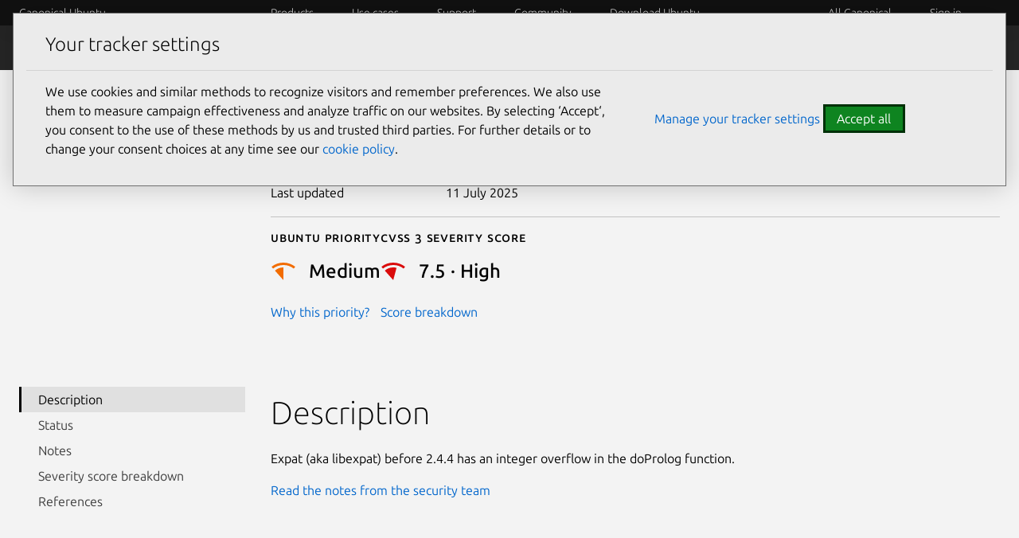

--- FILE ---
content_type: text/html; charset=utf-8
request_url: https://ubuntu.com/security/CVE-2022-23990
body_size: 17821
content:
<!DOCTYPE html>

<html prefix="og: http://ogp.me/ns#"
      class=""
      lang="en"
      dir="ltr">
  <head>
    <meta charset="UTF-8" />
    <meta name="keywords" content="index, follow" />
    <meta name="viewport" content="width=device-width, initial-scale=1" />
    <title>
      CVE-2022-23990
    | Ubuntu</title>
    <link rel="preconnect" href="https://res.cloudinary.com" />
    <link rel="preconnect" href="https://assets.ubuntu.com" crossorigin />

    <link rel="preconnect" href="https://www.googletagmanager.com" />
    <link rel="dns-prefetch" href="https://www.googletagmanager.com" />
    <link rel="preconnect" href="https://pagead2.googlesyndication.com" />
    <link rel="dns-prefetch" href="https://pagead2.googlesyndication.com" />

    <script src="https://assets.ubuntu.com/v1/703e23c9-lazysizes+noscript+native-loading.5.1.2.min.js"
            defer></script>
    <script src="/static/js/src/navigation.js?v=7519945" defer></script>
    <script src="/static/js/dist/main.js?v=a3482bc" defer></script>
    <script src="/static/js/src/infer-preferred-language.js?v=b69e09e"
            defer></script>

    <link rel="stylesheet"
          type="text/css"
          media="screen"
          href="/static/css/styles.css?v=f825ca3" />
    <link rel="stylesheet"
          type="text/css"
          media="print"
          href="/static/css/print.css?v=b63170c" />
    <script>
      performance.mark("Stylesheets finished");
    </script>

    <link rel="canonical" href="
      https://ubuntu.com/security/CVE-2022-23990" />

      <link rel="apple-touch-icon"
            sizes="180x180"
            href="https://assets.ubuntu.com/v1/f38b9c7e-COF%20apple-touch-icon.png" />
      <link rel="icon"
            type="image/png"
            sizes="32x32"
            href="https://assets.ubuntu.com/v1/be7e4cc6-COF-favicon-32x32.png" />
      <link rel="icon"
            type="image/png"
            sizes="16x16"
            href="https://assets.ubuntu.com/v1/16c27f81-COF%20favicon-16x16.png" />
      <link rel="manifest"
            href="/static/files/site.webmanifest?v=fbabd71" />
      <!-- Serving favicon for search engines locally -->
      <link rel="icon"
            type="image/png"
            sizes="48x48"
            href="/static/favicons/COF-favicon-48x48.png?v=fa3c63f" />
      
      <!-- Preload core fonts to reduce FOUT -->
      <link rel="preload"
            as="font"
            type="font/woff2"
            href="https://assets.ubuntu.com/v1/f1ea362b-Ubuntu%5Bwdth,wght%5D-latin-v0.896a.woff2"
            crossorigin />
      <link rel="preload"
            as="font"
            type="font/woff2"
            href="https://assets.ubuntu.com/v1/90b59210-Ubuntu-Italic%5Bwdth,wght%5D-latin-v0.896a.woff2"
            crossorigin />
      <link rel="preload"
            as="font"
            type="font/woff2"
            href="https://assets.ubuntu.com/v1/d5fc1819-UbuntuMono%5Bwght%5D-latin-v0.869.woff2"
            crossorigin />

      <meta name="description" content="
        Ubuntu is an open source software operating system that runs from the desktop, to the cloud, to all your internet connected things." />
        <meta name="facebook-domain-verification"
              content="zxp9j79g1gy2xenbu9ll964pttk5hu" />
        <meta name="twitter:account_id" content="4503599627481511" />
        <meta name="twitter:site" content="@ubuntu" />
        <meta property="og:type" content="website" />
        <meta property="og:url" content="https://ubuntu.com/security/CVE-2022-23990" />
        <meta property="og:site_name" content="Ubuntu" />
        <meta name="copydoc" content="
          https://drive.google.com/drive/folders/0B4s80tIYQW4BMjNiMGFmNzQtNDkxZC00YmQ0LWJiZWUtNTk2YThlY2MzZmJh" />
          <meta name="google-site-verification"
                content="ddh2iq7ZuKf1LpkL_gtM_T7DkKDVD7ibq6Ceue4a_3M" />

          
            <meta name="twitter:title" content="CVE-2022-23990 | Ubuntu" />
            <meta property="og:title" content="CVE-2022-23990 | Ubuntu" />
          

          
            <meta name="twitter:description" content="Ubuntu is an open source software operating system that runs from the desktop, to the cloud, to all your internet connected things." />
            <meta property="og:description" content="Ubuntu is an open source software operating system that runs from the desktop, to the cloud, to all your internet connected things." />
          
          
          <!-- Meta image:  -->
            <meta name="twitter:card" content="summary_large_image" />
            <meta name="twitter:image"
                  content="https://assets.ubuntu.com/v1/47f12466-og_%20ubuntu.png" />
            <meta property="og:image"
                  content="https://assets.ubuntu.com/v1/47f12466-og_%20ubuntu.png" />
          

          
          <style>
            #rememberMe {
              display: none;
            }
          </style>

          <!-- Cookie policy -->
          <link rel="stylesheet"
                href="/static/css/cookie-policy.css?v=6a99ec6" />
          <script src="/static/js/dist/cookie-policy.js?v=d305a70"></script>
          <script src="/static/js/src/cookie-policy-with-callback.js?v=83269bf"
                  type="module"></script>
        </head>

        <body class="
          
  is-paper
">
          <!-- google tag manager -->
          <noscript>
            <iframe src="https://www.googletagmanager.com/ns.html?id=GTM-K92JCQ"
                    height="0"
                    width="0"
                    style="display: none;
                           visibility: hidden"
                    title="Google Tag Manager"></iframe>
          </noscript>
          <!-- end google tag manager -->

          <!-- begin usabilla live embed code -->
<script>
  window.lightningjs || function(n) {
    var e = "lightningjs";

    function t(e, t) {
      var r, i, a, o, d, c;
      return t && (t += (/\?/.test(t) ? "&" : "?") + "lv=1"), n[e] || (r = window, i = document, a = e, o = i.location.protocol, d = "load", c = 0, function() {
        n[a] = function() {
          var t = arguments,
            i = this,
            o = ++c,
            d = i && i != r && i.id || 0;

          function s() {
            return s.id = o, n[a].apply(s, arguments)
          }
          return (e.s = e.s || []).push([o, d, t]), s.then = function(n, t, r) {
            var i = e.fh[o] = e.fh[o] || [],
              a = e.eh[o] = e.eh[o] || [],
              d = e.ph[o] = e.ph[o] || [];
            return n && i.push(n), t && a.push(t), r && d.push(r), s
          }, s
        };
        var e = n[a]._ = {};

        function s() {
          e.P(d), e.w = 1, n[a]
        }
        e.fh = {}, e.eh = {}, e.ph = {}, e.l = t ? t.replace(/^\/\//, ("https:" == o ? o : "http:") + "//") : t, e.p = {
          0: +new Date
        }, e.P = function(n) {
          e.p[n] = new Date - e.p[0]
        }, e.w && s(), r.addEventListener ? r.addEventListener(d, s, !1) : r.attachEvent("onload", s);
        var l = function() {
          function n() {
            return ["<!DOCTYPE ", o, "><", o, "><head></head><", t, "><", r, ' src="', e.l, '"></', r, "></", t, "></", o, ">"].join("")
          }
          var t = "body",
            r = "script",
            o = "html",
            d = i[t];
          if (!d) return setTimeout(l, 100);
          e.P(1);
          var c, s = i.createElement("div"),
            h = s.appendChild(i.createElement("div")),
            u = i.createElement("iframe");
          s.style.display = "none", d.insertBefore(s, d.firstChild).id = "lightningjs-" + a, u.frameBorder = "0", u.id = "lightningjs-frame-" + a, /MSIE[ ]+6/.test(navigator.userAgent) && (u.src = "javascript:false"), u.allowTransparency = "true", h.appendChild(u);
          try {
            u.contentWindow.document.open()
          } catch (n) {
            e.domain = i.domain, c = "javascript:var d=document.open();d.domain='" + i.domain + "';", u.src = c + "void(0);"
          }
          try {
            var p = u.contentWindow.document;
            p.write(n()), p.close()
          } catch (e) {
            u.src = c + 'd.write("' + n().replace(/"/g, String.fromCharCode(92) + '"') + '");d.close();'
          }
          e.P(2)
        };
        e.l && l()
      }()), n[e].lv = "1", n[e]
    }
    var r = window.lightningjs = t(e);
    r.require = t, r.modules = n
  }({});
  window.usabilla_live = lightningjs.require("usabilla_live", "//w.usabilla.com/ecdf1756070a.js");
</script>
<!-- end usabilla live embed code -->
          <div id="success" class="p-popup-notification">
  <div class="p-notification--positive u-no-margin--bottom">
    <div class="p-notification__content">
      <p class="p-notification__message">
        Your submission was sent successfully!
        <a href="#" onclick="location.href = document.referrer; return false;"><i class="p-notification__close">Close</i></a>
      </p>
    </div>
  </div>
</div>
<div id="contact-form-success" class="p-popup-notification">
  <div class="p-notification--positive u-no-margin--bottom">
    <div class="p-notification__content">
      <p class="p-notification__message">
        Thank you for contacting us. A member of our team will be in touch shortly.
        <a href="#" onclick="location.href = document.referrer; return false;"><i class="p-notification__close">Close</i></a>
      </p>
    </div>
  </div>
</div>
<div id="unsubscribed" class="p-popup-notification">
  <div class="p-notification--positive u-no-margin--bottom">
    <div class="p-notification__content">
      <p class="p-notification__message">
        You have successfully unsubscribed!
        <a href="#" onclick="location.href = ''; return false;"><i class="p-notification__close">Close</i></a>
      </p>
    </div>
  </div>
</div>
<div id="newsletter-signup" class="p-popup-notification">
  <div class="p-notification--positive u-no-margin--bottom">
    <div class="p-notification__content">
      <p class="p-notification__message">
        Thank you for signing up for our newsletter!
        <br />
        In these regular emails you will find the latest updates about
        Ubuntu and upcoming events where you can meet our team.<a href="#" onclick="(e) => e.preventDefault()"><i class="p-notification__close">Close</i></a>
      </p>
    </div>
  </div>
</div>
<div id="updated" class="p-popup-notification">
  <div class="p-notification--positive u-no-margin--bottom">
    <div class="p-notification__content">
      <p class="p-notification__message">
        Your preferences have been successfully updated. <a href="#" onclick="location.href = document.referrer; return false;"><i class="p-notification__close">Close notification</i></a>
      </p>
    </div>
  </div>
</div>
<div id="contact-form-fail" class="p-popup-notification">
  <div class="p-notification--negative u-no-margin--bottom">
    <div class="p-notification__content">
      <p class="p-notification__message">
        
          
          Please try again or 
          <a href="https://github.com/canonical/ubuntu.com/issues/new?template=ISSUE_TEMPLATE.yaml">file a bug report.</a>
        
        <a href="#" onclick="location.href = document.referrer; return false;"><i class="p-notification__close">Close</i></a>
      </p>
    </div>
  </div>
</div>

          
            
<header id="navigation"
        class="p-navigation--sliding is-dark is-reduced ">

  
    <div class="p-navigation__row--25-75">
      <div class="p-navigation__banner">
        <div class="p-navigation__tagged-logo">
          <a class="p-navigation__link" href="/">
            
              Canonical Ubuntu
            
          </a>
        </div>
        <ul class="p-navigation__items">
          <li class="p-navigation__item">
            <a href="/search"
               class="js-search-button p-navigation__link--search-toggle"
               aria-label="Search"></a>
          </li>
          <li class="p-navigation__item">
            <a href="/navigation" class="js-menu-button p-navigation__link">Menu</a>
          </li>
        </ul>
      </div>
      <nav class="p-navigation__nav js-show-nav" aria-label="Categories">
        <ul class="p-navigation__items" role="menu">
          <li class="p-navigation__item--dropdown-toggle"
              id="products"
              onmouseenter="fetchDropdown('/templates/navigation/products', 'products', event); this.onmouseenter = null;">
            <a class="p-navigation__link"
               role="menuitem"
               href="/navigation#products-navigation"
               aria-controls="products-content"
               tabindex="0"
               onfocus="fetchDropdown('/templates/navigation/products', 'products');">Products</a>
          </li>
          <li class="p-navigation__item--dropdown-toggle"
              id="use-case"
              onmouseenter="fetchDropdown('/templates/navigation/use-case', 'use-case', event); this.onmouseenter = null;">
            <a class="p-navigation__link"
               role="menuitem"
               href="/navigation#use-case-navigation"
               aria-controls="use-case-content"
               tabindex="0"
               onfocus="fetchDropdown('/templates/navigation/use-case', 'use-case');">Use cases</a>
          </li>
          <li class="p-navigation__item--dropdown-toggle"
              id="support"
              onmouseenter="fetchDropdown('/templates/navigation/support', 'support', event); this.onmouseenter = null;">
            <a class="p-navigation__link"
               role="menuitem"
               href="/navigation#support-navigation"
               aria-controls="support-content"
               tabindex="0"
               onfocus="fetchDropdown('/templates/navigation/support', 'support');">Support</a>
          </li>
          <li class="p-navigation__item--dropdown-toggle"
              id="community"
              onmouseenter="fetchDropdown('/templates/navigation/community', 'community', event); this.onmouseenter = null;">
            <a class="p-navigation__link"
               role="menuitem"
               href="/navigation#community-navigation"
               aria-controls="community-content"
               tabindex="0"
               onfocus="fetchDropdown('/templates/navigation/community', 'community');">Community</a>
          </li>
          <li class="p-navigation__item--dropdown-toggle"
              id="download-ubuntu"
              onmouseenter="fetchDropdown('/templates/navigation/download-ubuntu', 'download-ubuntu', event); this.onmouseenter = null;">
            <a class="p-navigation__link"
               role="menuitem"
               href="/navigation#download-ubuntu-navigation"
               aria-controls="download-ubuntu-content"
               tabindex="0"
               onfocus="fetchDropdown('/templates/navigation/download-ubuntu', 'download-ubuntu');">Download Ubuntu</a>
          </li>
          <li class="p-navigation__item--dropdown-toggle global-nav-mobile global-nav"
              role="menuitem"
              id="all-canonical"></li>
          <li class="p-navigation__item--dropdown-toggle js-account"
              id="canonical-login"></li>
          <li class="p-navigation__item">
            <a href="/search"
               aria-label="Search"
               class="js-search-button p-navigation__link--search-toggle"></a>
          </li>
        </ul>
        <div class="p-navigation__search">
          <form action="/search" class="p-search-box is-light js-search-form">
            <!-- honeypot search input -->
            <input type="search"
                    id="search"
                    class="p-search-box__input u-hide "
                    name="search"
                    placeholder="Search our sites"
                    aria-label="Search our sites"
                    value=""/>
            <!-- end of honeypot search input -->
            <input type="search"
                   class="p-search-box__input"
                   name="q"
                   placeholder="Search our sites"
                   required=""
                   aria-label="Search our sites" />
            <button type="reset" class="p-search-box__reset" aria-label="Clear search">
              <i class="p-icon--close"></i>
            </button>
            <button type="submit" class="p-search-box__button" aria-label="Submit search">
              <i class="p-icon--search"></i>
            </button>
          </form>
        </div>
      </nav>
    </div>
  
  <div class="p-navigation__search-overlay"></div>
  <div id="control-height"></div>
</header>
<div class="dropdown-window-overlay fade-animation"></div>
<div class="dropdown-window  is-dark slide-animation is-reduced ">
  <div class="u-hide dropdown-content-desktop" id="products-content"></div>
  <div class="u-hide dropdown-content-desktop" id="use-case-content"></div>
  <div class="u-hide dropdown-content-desktop" id="support-content"></div>
  <div class="u-hide dropdown-content-desktop" id="community-content"></div>
  <div class="u-hide dropdown-content-desktop" id="download-ubuntu-content"></div>
  <div class="u-hide dropdown-content-desktop global-nav-desktop"
       id="all-canonical-content"></div>
</div>

  
    <div id="secondary-navigation" class="p-navigation is-secondary is-dark">
      <div class="p-navigation__row--25-75">
        <div class="p-navigation__banner">
          <div class="p-navigation__tagged-logo">
            <a class="p-navigation__link" href="/security">
              <div class="p-navigation__logo-tag">
                <img class="p-navigation__logo-icon"
                     src="https://assets.ubuntu.com/v1/82818827-CoF_white.svg"
                     alt="" />
              </div>
              <span class="p-navigation__logo-title">Security</span>
            </a>
          </div>
          
            
              <a href="#" class="p-navigation__toggle--open" title="Toggle navigation"><i class="p-icon--chevron-down is-light"></i></a>
            
          
        </div>

        <nav class="p-navigation__nav"
             aria-label="Security navigation">
          
            <ul class="p-navigation__items">
              
                
              
                
                  
                    
                    
                      
                      <li class="p-navigation__item ">
                        <a class="p-navigation__link"
                           href="/security/platform-security"
                           >Platform Security</a>
                      </li>
                      
                    
                  
                
              
                
                  
                    
                    
                      
                      <li class="p-navigation__item ">
                        <a class="p-navigation__link"
                           href="/security/esm"
                           >ESM</a>
                      </li>
                      
                    
                  
                
              
                
                  
                    
                    
                      
                      <li class="p-navigation__item ">
                        <a class="p-navigation__link"
                           href="/security/livepatch"
                           >Livepatch</a>
                      </li>
                      
                    
                  
                
              
                
                  
                    
                    
                      
                      <li class="p-navigation__item ">
                        <a class="p-navigation__link"
                           href="/security/security-standards"
                           >Security standards</a>
                      </li>
                      
                    
                  
                
              
                
                  
                    
                    
                      
                      <li class="p-navigation__item ">
                        <a class="p-navigation__link"
                           href="/security/cves"
                           >CVEs</a>
                      </li>
                      
                    
                  
                
              
                
                  
                    
                    
                      
                      <li class="p-navigation__item ">
                        <a class="p-navigation__link"
                           href="/security/notices"
                           >Notices</a>
                      </li>
                      
                    
                  
                
              
                
                  
                    
                    
                      
                      <li class="p-navigation__item ">
                        <a class="p-navigation__link"
                           href="/security/assurances"
                           >Assurances</a>
                      </li>
                      
                    
                  
                
              

              
                
              
                
              
                
              
                
              
                
              
                
              
                
              
                
              
            </ul>
          
        </nav>
      </div>
    </div>
  

          

          <div class="wrapper u-no-margin--top">
            <main id="main-content" class="inner-wrapper">

              

              
                

  

  
    
  

  <section class="p-strip is-shallow u-no-padding--bottom">
    <div class="row p-section">
      <div class="col-start-large-4 col-9">
        <h1>CVE-2022-23990</h1>

        

        
          <p class="u-cve-gap">
            Publication date <span>26 January 2022</span>
          </p>
        

        
          <p class="u-cve-gap">
            Last updated <span>11 July 2025</span>
          </p>
        

        <hr class="p-rule" />
        
          <div class="row cve-hero-scores">
            
              <div>
                <p class="p-text--small-caps" style="margin-bottom: 0.5rem;">Ubuntu priority</p>
                <div class="p-heading-icon--small">
                  <div class="p-heading-icon__header">
                    

                    

                    

                    
                      <img
  src="https://res.cloudinary.com/canonical/image/fetch/f_svg,q_auto,fl_sanitize,w_16/https%3A%2F%2Fassets.ubuntu.com%2Fv1%2F8010f9e0-CVE-Priority-icon-Medium.svg"
  alt=""
  width="16"
  height="16"
  loading="auto"
  class="p-heading-icon__img"
/>
                    

                    

                    
                    <p class="p-heading-icon__title p-heading--4">
                      <strong>Medium</strong>
                    </p>
                  </div>
                  <p>
                    <a href=" /security/cves/about#priority ">Why this priority?</a>
                  </p>
                </div>
              </div>
            

            
              <div>
                <h2 class="p-text--small-caps"  style="margin-bottom: 0.5rem;">Cvss 3 Severity Score</h2>
                <div class="p-heading-icon--small">
                  <div class="p-heading-icon__header">
                    
                    
                      <img
  src="https://res.cloudinary.com/canonical/image/fetch/f_svg,q_auto,fl_sanitize,w_16/https%3A%2F%2Fassets.ubuntu.com%2Fv1%2F3887354e-CVE-Priority-icon-High.svg"
  alt=""
  width="16"
  height="16"
  loading="auto"
  class="p-heading-icon__img"
/>
                      <p class="p-heading-icon__title p-heading--4">
                        <strong>7.5 &middot; High</strong>
                      </p>
                    
                  </div>
                </div>
                <p>
                  <a href="#impact-score">Score breakdown</a>
                </p>
              
          </div>
        
      </div>
    </div>
  </section>

  <section class="p-section">
    <div class="row">
      <aside class="col-3">
        <div class="p-side-navigation--raw-html u-hide--small u-hide--medium"
             id="drawer"
             style="position: sticky;
                    top: 4rem">
          <button class="p-side-navigation__toggle js-drawer-toggle"
                  aria-controls="drawer">Toggle side navigation</button>
          <div class="p-side-navigation__overlay js-drawer-toggle"
               aria-controls="drawer"></div>
          <nav class="p-side-navigation__drawer js-dynamic-toc"
               aria-label="documentation side navigation">
            <div class="p-side-navigation__drawer-header">
              <button class="p-side-navigation__toggle--in-drawer js-drawer-toggle"
                      aria-controls="drawer">Toggle table of contents</button>
            </div>
            <ul>
              
                <li class="p-side-navigation__item">
                  <a class="highlight-link is-active" href="#description">Description</a>
                </li>
              
              
              
                <li class="p-side-navigation__item">
                  <a class="highlight-link" href="#status">Status</a>
                </li>
              
              
                <li class="p-side-navigation__item">
                  <a class="highlight-link" href="#notes">Notes</a>
                </li>
              
              
                <li class="p-side-navigation__item">
                  <a class="highlight-link" href="#impact-score">Severity score breakdown</a>
                </li>
              
              
                <li class="p-side-navigation__item">
                  <a class="highlight-link" href="#references">References</a>
                </li>
              
            </ul>
          </nav>
        </div>
      </aside>

      <main class="col-9">
        <div class="p-section">
          
            <h2 id="description" class="section-heading">Description</h2>
          

          <p>
Expat (aka libexpat) before 2.4.4 has an integer overflow in the doProlog
function.</p>

          

          
            <p>
              <a href="#notes">Read the notes from the security team</a>
            </p>
          

          
        </div>

        

        <div class="p-section">
          <div class="u-fixed-width p-section--shallow"
               style="display: flex;
                      justify-content: space-between">
            <h2 class="section-heading" id="status">Status</h2>
            <label class="p-switch" style="float: right;">
              <input type="checkbox"
                     class="p-switch__input js-toggle-maintained"
                     role="switch" />
              <span class="p-switch__slider"></span>
              <span class="p-switch__label">Show unmaintained releases</span>
            </label>
          </div>
          <!-- Notification text and aria label changes depending on the statuses, see script -->
          <div class="p-notification--information is-light js-conditional-notification u-hide">
            <div class="p-notification__content">
              <p class="p-notification__message"></p>
            </div>
          </div>
          
            <div class="row p-section--shallow u-cve-table-horizontal-scroll">
              <table class="cve-table u-cve-table-horizontal-scroll__table">
                <thead>
                  <tr>
                    <th style="width: 12rem;">Package</th>
                    <th style="width: 18rem;">Ubuntu Release</th>
                    <th style="padding-left: 2rem; width:25rem">Status</th>
                  </tr>
                </thead>
                <tbody>
                  
                    
                      <tr>
                        
                          <th rowspan="13">apache2</th>
                          <td 
                              >
                            25.10
                            
                            <span class="u-text--muted">questing</span>
                            
                          </td>
                          
                          
                            <td style="overflow: visible; display: flex;" class=" cve-td-status" >
                              <i class="p-icon--success" style="margin-top: .2rem; margin-right: 0.5rem;"></i>
                              <div style="display: block;">
                                Not affected 
                                
                              </div>
                            </td>     
                          

                            
                          
                        
                      </tr>
                    
                      <tr>
                        
                          
                          <td 
                              class="js-unmaintained-cell u-hide--cell">
                            25.04
                            
                            <span class="u-text--muted">plucky</span>
                            
                          </td>
                          
                          
                            <td style="overflow: visible; display: flex;" class=" js-unmaintained-cell u-hide--cell cve-td-status" >
                              <i class="p-icon--success" style="margin-top: .2rem; margin-right: 0.5rem;"></i>
                              <div style="display: block;">
                                Not affected 
                                
                              </div>
                            </td>     
                          

                            
                          
                        
                      </tr>
                    
                      <tr>
                        
                          
                          <td 
                              class="js-unmaintained-cell u-hide--cell">
                            24.10
                            
                            <span class="u-text--muted">oracular</span>
                            
                          </td>
                          
                          
                            <td style="overflow: visible; display: flex;" class=" js-unmaintained-cell u-hide--cell cve-td-status" >
                              <i class="p-icon--success" style="margin-top: .2rem; margin-right: 0.5rem;"></i>
                              <div style="display: block;">
                                Not affected 
                                
                              </div>
                            </td>     
                          

                            
                          
                        
                      </tr>
                    
                      <tr>
                        
                          
                          <td 
                              >
                            24.04
                            LTS
                            <span class="u-text--muted">noble</span>
                            
                          </td>
                          
                          
                            <td style="overflow: visible; display: flex;" class=" cve-td-status" >
                              <i class="p-icon--success" style="margin-top: .2rem; margin-right: 0.5rem;"></i>
                              <div style="display: block;">
                                Not affected 
                                
                              </div>
                            </td>     
                          

                            
                          
                        
                      </tr>
                    
                      <tr>
                        
                          
                          <td 
                              class="js-unmaintained-cell u-hide--cell">
                            23.10
                            
                            <span class="u-text--muted">mantic</span>
                            
                          </td>
                          
                          
                            <td style="overflow: visible; display: flex;" class=" js-unmaintained-cell u-hide--cell cve-td-status" >
                              <i class="p-icon--success" style="margin-top: .2rem; margin-right: 0.5rem;"></i>
                              <div style="display: block;">
                                Not affected 
                                
                              </div>
                            </td>     
                          

                            
                          
                        
                      </tr>
                    
                      <tr>
                        
                          
                          <td 
                              class="js-unmaintained-cell u-hide--cell">
                            23.04
                            
                            <span class="u-text--muted">lunar</span>
                            
                          </td>
                          
                          
                            <td style="overflow: visible; display: flex;" class=" js-unmaintained-cell u-hide--cell cve-td-status" >
                              <i class="p-icon--success" style="margin-top: .2rem; margin-right: 0.5rem;"></i>
                              <div style="display: block;">
                                Not affected 
                                
                              </div>
                            </td>     
                          

                            
                          
                        
                      </tr>
                    
                      <tr>
                        
                          
                          <td 
                              class="js-unmaintained-cell u-hide--cell">
                            22.10
                            
                            <span class="u-text--muted">kinetic</span>
                            
                          </td>
                          
                          
                            <td style="overflow: visible; display: flex;" class=" js-unmaintained-cell u-hide--cell cve-td-status" >
                              <i class="p-icon--success" style="margin-top: .2rem; margin-right: 0.5rem;"></i>
                              <div style="display: block;">
                                Not affected 
                                
                              </div>
                            </td>     
                          

                            
                          
                        
                      </tr>
                    
                      <tr>
                        
                          
                          <td 
                              >
                            22.04
                            LTS
                            <span class="u-text--muted">jammy</span>
                            
                          </td>
                          
                          
                            <td style="overflow: visible; display: flex;" class=" cve-td-status" >
                              <i class="p-icon--success" style="margin-top: .2rem; margin-right: 0.5rem;"></i>
                              <div style="display: block;">
                                Not affected 
                                
                              </div>
                            </td>     
                          

                            
                          
                        
                      </tr>
                    
                      <tr>
                        
                          
                          <td 
                              class="js-unmaintained-cell u-hide--cell">
                            21.10
                            
                            <span class="u-text--muted">impish</span>
                            
                          </td>
                          
                          
                            <td style="overflow: visible; display: flex;" class=" js-unmaintained-cell u-hide--cell cve-td-status" >
                              <i class="p-icon--success" style="margin-top: .2rem; margin-right: 0.5rem;"></i>
                              <div style="display: block;">
                                Not affected 
                                
                              </div>
                            </td>     
                          

                            
                          
                        
                      </tr>
                    
                      <tr>
                        
                          
                          <td 
                              >
                            20.04
                            LTS
                            <span class="u-text--muted">focal</span>
                            
                          </td>
                          
                          
                            <td style="overflow: visible; display: flex;" class=" cve-td-status" >
                              <i class="p-icon--success" style="margin-top: .2rem; margin-right: 0.5rem;"></i>
                              <div style="display: block;">
                                Not affected 
                                
                              </div>
                            </td>     
                          

                            
                          
                        
                      </tr>
                    
                      <tr>
                        
                          
                          <td 
                              >
                            18.04
                            LTS
                            <span class="u-text--muted">bionic</span>
                            
                          </td>
                          
                          
                            <td style="overflow: visible; display: flex;" class=" cve-td-status" >
                              <i class="p-icon--success" style="margin-top: .2rem; margin-right: 0.5rem;"></i>
                              <div style="display: block;">
                                Not affected 
                                
                              </div>
                            </td>     
                          

                            
                          
                        
                      </tr>
                    
                      <tr>
                        
                          
                          <td 
                              >
                            16.04
                            LTS
                            <span class="u-text--muted">xenial</span>
                            
                          </td>
                          
                          
                            <td style="overflow: visible; display: flex;" class=" cve-td-status" >
                              <i class="p-icon--success" style="margin-top: .2rem; margin-right: 0.5rem;"></i>
                              <div style="display: block;">
                                Not affected 
                                
                              </div>
                            </td>     
                          

                            
                          
                        
                      </tr>
                    
                      <tr>
                        
                          
                          <td 
                              >
                            14.04
                            LTS
                            <span class="u-text--muted">trusty</span>
                            
                          </td>
                          
                          
                            <td style="overflow: visible; display: flex;" class=" cve-td-status" >
                              <i class="p-icon--success" style="margin-top: .2rem; margin-right: 0.5rem;"></i>
                              <div style="display: block;">
                                Not affected 
                                
                              </div>
                            </td>     
                          

                            
                          
                        
                      </tr>
                    
                  
                    
                      <tr>
                        
                          <th rowspan="13">apr-util</th>
                          <td 
                              >
                            25.10
                            
                            <span class="u-text--muted">questing</span>
                            
                          </td>
                          
                          
                            <td style="overflow: visible; display: flex;" class=" cve-td-status" >
                              <i class="p-icon--success" style="margin-top: .2rem; margin-right: 0.5rem;"></i>
                              <div style="display: block;">
                                Not affected 
                                
                              </div>
                            </td>     
                          

                            
                          
                        
                      </tr>
                    
                      <tr>
                        
                          
                          <td 
                              class="js-unmaintained-cell u-hide--cell">
                            25.04
                            
                            <span class="u-text--muted">plucky</span>
                            
                          </td>
                          
                          
                            <td style="overflow: visible; display: flex;" class=" js-unmaintained-cell u-hide--cell cve-td-status" >
                              <i class="p-icon--success" style="margin-top: .2rem; margin-right: 0.5rem;"></i>
                              <div style="display: block;">
                                Not affected 
                                
                              </div>
                            </td>     
                          

                            
                          
                        
                      </tr>
                    
                      <tr>
                        
                          
                          <td 
                              class="js-unmaintained-cell u-hide--cell">
                            24.10
                            
                            <span class="u-text--muted">oracular</span>
                            
                          </td>
                          
                          
                            <td style="overflow: visible; display: flex;" class=" js-unmaintained-cell u-hide--cell cve-td-status" >
                              <i class="p-icon--success" style="margin-top: .2rem; margin-right: 0.5rem;"></i>
                              <div style="display: block;">
                                Not affected 
                                
                              </div>
                            </td>     
                          

                            
                          
                        
                      </tr>
                    
                      <tr>
                        
                          
                          <td 
                              >
                            24.04
                            LTS
                            <span class="u-text--muted">noble</span>
                            
                          </td>
                          
                          
                            <td style="overflow: visible; display: flex;" class=" cve-td-status" >
                              <i class="p-icon--success" style="margin-top: .2rem; margin-right: 0.5rem;"></i>
                              <div style="display: block;">
                                Not affected 
                                
                              </div>
                            </td>     
                          

                            
                          
                        
                      </tr>
                    
                      <tr>
                        
                          
                          <td 
                              class="js-unmaintained-cell u-hide--cell">
                            23.10
                            
                            <span class="u-text--muted">mantic</span>
                            
                          </td>
                          
                          
                            <td style="overflow: visible; display: flex;" class=" js-unmaintained-cell u-hide--cell cve-td-status" >
                              <i class="p-icon--success" style="margin-top: .2rem; margin-right: 0.5rem;"></i>
                              <div style="display: block;">
                                Not affected 
                                
                              </div>
                            </td>     
                          

                            
                          
                        
                      </tr>
                    
                      <tr>
                        
                          
                          <td 
                              class="js-unmaintained-cell u-hide--cell">
                            23.04
                            
                            <span class="u-text--muted">lunar</span>
                            
                          </td>
                          
                          
                            <td style="overflow: visible; display: flex;" class=" js-unmaintained-cell u-hide--cell cve-td-status" >
                              <i class="p-icon--success" style="margin-top: .2rem; margin-right: 0.5rem;"></i>
                              <div style="display: block;">
                                Not affected 
                                
                              </div>
                            </td>     
                          

                            
                          
                        
                      </tr>
                    
                      <tr>
                        
                          
                          <td 
                              class="js-unmaintained-cell u-hide--cell">
                            22.10
                            
                            <span class="u-text--muted">kinetic</span>
                            
                          </td>
                          
                          
                            <td style="overflow: visible; display: flex;" class=" js-unmaintained-cell u-hide--cell cve-td-status" >
                              <i class="p-icon--success" style="margin-top: .2rem; margin-right: 0.5rem;"></i>
                              <div style="display: block;">
                                Not affected 
                                
                              </div>
                            </td>     
                          

                            
                          
                        
                      </tr>
                    
                      <tr>
                        
                          
                          <td 
                              >
                            22.04
                            LTS
                            <span class="u-text--muted">jammy</span>
                            
                          </td>
                          
                          
                            <td style="overflow: visible; display: flex;" class=" cve-td-status" >
                              <i class="p-icon--success" style="margin-top: .2rem; margin-right: 0.5rem;"></i>
                              <div style="display: block;">
                                Not affected 
                                
                              </div>
                            </td>     
                          

                            
                          
                        
                      </tr>
                    
                      <tr>
                        
                          
                          <td 
                              class="js-unmaintained-cell u-hide--cell">
                            21.10
                            
                            <span class="u-text--muted">impish</span>
                            
                          </td>
                          
                          
                            <td style="overflow: visible; display: flex;" class=" js-unmaintained-cell u-hide--cell cve-td-status" >
                              <i class="p-icon--success" style="margin-top: .2rem; margin-right: 0.5rem;"></i>
                              <div style="display: block;">
                                Not affected 
                                
                              </div>
                            </td>     
                          

                            
                          
                        
                      </tr>
                    
                      <tr>
                        
                          
                          <td 
                              >
                            20.04
                            LTS
                            <span class="u-text--muted">focal</span>
                            
                          </td>
                          
                          
                            <td style="overflow: visible; display: flex;" class=" cve-td-status" >
                              <i class="p-icon--success" style="margin-top: .2rem; margin-right: 0.5rem;"></i>
                              <div style="display: block;">
                                Not affected 
                                
                              </div>
                            </td>     
                          

                            
                          
                        
                      </tr>
                    
                      <tr>
                        
                          
                          <td 
                              >
                            18.04
                            LTS
                            <span class="u-text--muted">bionic</span>
                            
                          </td>
                          
                          
                            <td style="overflow: visible; display: flex;" class=" cve-td-status" >
                              <i class="p-icon--success" style="margin-top: .2rem; margin-right: 0.5rem;"></i>
                              <div style="display: block;">
                                Not affected 
                                
                              </div>
                            </td>     
                          

                            
                          
                        
                      </tr>
                    
                      <tr>
                        
                          
                          <td 
                              >
                            16.04
                            LTS
                            <span class="u-text--muted">xenial</span>
                            
                          </td>
                          
                          
                            <td style="overflow: visible; display: flex;" class=" cve-td-status" >
                              <i class="p-icon--success" style="margin-top: .2rem; margin-right: 0.5rem;"></i>
                              <div style="display: block;">
                                Not affected 
                                
                              </div>
                            </td>     
                          

                            
                          
                        
                      </tr>
                    
                      <tr>
                        
                          
                          <td 
                              >
                            14.04
                            LTS
                            <span class="u-text--muted">trusty</span>
                            
                          </td>
                          
                          
                            <td style="overflow: visible; display: flex;" class=" cve-td-status" >
                              <i class="p-icon--success" style="margin-top: .2rem; margin-right: 0.5rem;"></i>
                              <div style="display: block;">
                                Not affected 
                                
                              </div>
                            </td>     
                          

                            
                          
                        
                      </tr>
                    
                  
                    
                      <tr>
                        
                          <th rowspan="13">insighttoolkit</th>
                          <td 
                              >
                            25.10
                            
                            <span class="u-text--muted">questing</span>
                            
                          </td>
                          
                          
                            <td class=" cve-td-status u-text--muted" style="padding-left: 2rem;">
                              Not in release 
                            </td>
                          

                            
                          
                        
                      </tr>
                    
                      <tr>
                        
                          
                          <td 
                              class="js-unmaintained-cell u-hide--cell">
                            25.04
                            
                            <span class="u-text--muted">plucky</span>
                            
                          </td>
                          
                          
                            <td class="js-unmaintained-cell u-hide--cell cve-td-status u-text--muted" style="padding-left: 2rem;">
                              Not in release 
                            </td>
                          

                            
                          
                        
                      </tr>
                    
                      <tr>
                        
                          
                          <td 
                              class="js-unmaintained-cell u-hide--cell">
                            24.10
                            
                            <span class="u-text--muted">oracular</span>
                            
                          </td>
                          
                          
                            <td class="js-unmaintained-cell u-hide--cell cve-td-status u-text--muted" style="padding-left: 2rem;">
                              Not in release 
                            </td>
                          

                            
                          
                        
                      </tr>
                    
                      <tr>
                        
                          
                          <td 
                              >
                            24.04
                            LTS
                            <span class="u-text--muted">noble</span>
                            
                          </td>
                          
                          
                            <td class=" cve-td-status u-text--muted" style="padding-left: 2rem;">
                              Not in release 
                            </td>
                          

                            
                          
                        
                      </tr>
                    
                      <tr>
                        
                          
                          <td 
                              class="js-unmaintained-cell u-hide--cell">
                            23.10
                            
                            <span class="u-text--muted">mantic</span>
                            
                          </td>
                          
                          
                            <td class="js-unmaintained-cell u-hide--cell cve-td-status u-text--muted" style="padding-left: 2rem;">
                              Not in release 
                            </td>
                          

                            
                          
                        
                      </tr>
                    
                      <tr>
                        
                          
                          <td 
                              class="js-unmaintained-cell u-hide--cell">
                            23.04
                            
                            <span class="u-text--muted">lunar</span>
                            
                          </td>
                          
                          
                            <td class="js-unmaintained-cell u-hide--cell cve-td-status u-text--muted" style="padding-left: 2rem;">
                              Not in release 
                            </td>
                          

                            
                          
                        
                      </tr>
                    
                      <tr>
                        
                          
                          <td 
                              class="js-unmaintained-cell u-hide--cell">
                            22.10
                            
                            <span class="u-text--muted">kinetic</span>
                            
                          </td>
                          
                          
                            <td class="js-unmaintained-cell u-hide--cell cve-td-status u-text--muted" style="padding-left: 2rem;">
                              Not in release 
                            </td>
                          

                            
                          
                        
                      </tr>
                    
                      <tr>
                        
                          
                          <td 
                              >
                            22.04
                            LTS
                            <span class="u-text--muted">jammy</span>
                            
                          </td>
                          
                          
                            <td class=" cve-td-status u-text--muted" style="padding-left: 2rem;">
                              Not in release 
                            </td>
                          

                            
                          
                        
                      </tr>
                    
                      <tr>
                        
                          
                          <td 
                              class="js-unmaintained-cell u-hide--cell">
                            21.10
                            
                            <span class="u-text--muted">impish</span>
                            
                          </td>
                          
                          
                            <td class="js-unmaintained-cell u-hide--cell cve-td-status u-text--muted" style="padding-left: 2rem;">
                              Not in release 
                            </td>
                          

                            
                          
                        
                      </tr>
                    
                      <tr>
                        
                          
                          <td 
                              >
                            20.04
                            LTS
                            <span class="u-text--muted">focal</span>
                            
                          </td>
                          
                          
                            <td class=" cve-td-status u-text--muted" style="padding-left: 2rem;">
                              Not in release 
                            </td>
                          

                            
                          
                        
                      </tr>
                    
                      <tr>
                        
                          
                          <td 
                              >
                            18.04
                            LTS
                            <span class="u-text--muted">bionic</span>
                            
                          </td>
                          
                          
                            <td class=" cve-td-status u-text--muted" style="padding-left: 2rem;">
                              Not in release 
                            </td>
                          

                            
                          
                        
                      </tr>
                    
                      <tr>
                        
                          
                          <td 
                              >
                            16.04
                            LTS
                            <span class="u-text--muted">xenial</span>
                            
                          </td>
                          
                          
                            <td style="overflow: visible; display: flex;" class=" cve-td-status" >
                              <i class="p-icon--success" style="margin-top: .2rem; margin-right: 0.5rem;"></i>
                              <div style="display: block;">
                                Not affected 
                                
                              </div>
                            </td>     
                          

                            
                          
                        
                      </tr>
                    
                      <tr>
                        
                          
                          <td 
                              >
                            14.04
                            LTS
                            <span class="u-text--muted">trusty</span>
                            
                          </td>
                          
                          
                            <td class=" cve-td-status u-text--muted" style="padding-left: 2rem;">
                              Not in release 
                            </td>
                          

                            
                          
                        
                      </tr>
                    
                  
                    
                      <tr>
                        
                          <th rowspan="13">swish-e</th>
                          <td 
                              >
                            25.10
                            
                            <span class="u-text--muted">questing</span>
                            
                          </td>
                          
                          
                            <td style="overflow: visible; display: flex;" class=" cve-td-status" >
                              <i class="p-icon--help" style="margin-top: .2rem; margin-right: 0.5rem;"></i>
                              <div style="display: block;">
                                Needs evaluation 
                                
                              </div>
                            </td>     
                          

                            
                          
                        
                      </tr>
                    
                      <tr>
                        
                          
                          <td 
                              class="js-unmaintained-cell u-hide--cell">
                            25.04
                            
                            <span class="u-text--muted">plucky</span>
                            
                          </td>
                          
                          
                            <td class="js-unmaintained-cell u-hide--cell cve-td-status " style="padding-left: 2rem;">
                              Ignored  <span class="u-text--muted">end of life, was needs-triage </span> 
                            </td>
                          

                            
                          
                        
                      </tr>
                    
                      <tr>
                        
                          
                          <td 
                              class="js-unmaintained-cell u-hide--cell">
                            24.10
                            
                            <span class="u-text--muted">oracular</span>
                            
                          </td>
                          
                          
                            <td class="js-unmaintained-cell u-hide--cell cve-td-status " style="padding-left: 2rem;">
                              Ignored  <span class="u-text--muted">end of life, was needs-triage </span> 
                            </td>
                          

                            
                          
                        
                      </tr>
                    
                      <tr>
                        
                          
                          <td 
                              >
                            24.04
                            LTS
                            <span class="u-text--muted">noble</span>
                            
                          </td>
                          
                          
                            <td style="overflow: visible; display: flex;" class=" cve-td-status" >
                              <i class="p-icon--help" style="margin-top: .2rem; margin-right: 0.5rem;"></i>
                              <div style="display: block;">
                                Needs evaluation 
                                
                              </div>
                            </td>     
                          

                            
                          
                        
                      </tr>
                    
                      <tr>
                        
                          
                          <td 
                              class="js-unmaintained-cell u-hide--cell">
                            23.10
                            
                            <span class="u-text--muted">mantic</span>
                            
                          </td>
                          
                          
                            <td class="js-unmaintained-cell u-hide--cell cve-td-status " style="padding-left: 2rem;">
                              Ignored  <span class="u-text--muted">end of life, was needs-triage </span> 
                            </td>
                          

                            
                          
                        
                      </tr>
                    
                      <tr>
                        
                          
                          <td 
                              class="js-unmaintained-cell u-hide--cell">
                            23.04
                            
                            <span class="u-text--muted">lunar</span>
                            
                          </td>
                          
                          
                            <td class="js-unmaintained-cell u-hide--cell cve-td-status " style="padding-left: 2rem;">
                              Ignored  <span class="u-text--muted">end of life, was needs-triage </span> 
                            </td>
                          

                            
                          
                        
                      </tr>
                    
                      <tr>
                        
                          
                          <td 
                              class="js-unmaintained-cell u-hide--cell">
                            22.10
                            
                            <span class="u-text--muted">kinetic</span>
                            
                          </td>
                          
                          
                            <td class="js-unmaintained-cell u-hide--cell cve-td-status " style="padding-left: 2rem;">
                              Ignored  <span class="u-text--muted">end of life, was needs-triage </span> 
                            </td>
                          

                            
                          
                        
                      </tr>
                    
                      <tr>
                        
                          
                          <td 
                              >
                            22.04
                            LTS
                            <span class="u-text--muted">jammy</span>
                            
                          </td>
                          
                          
                            <td style="overflow: visible; display: flex;" class=" cve-td-status" >
                              <i class="p-icon--help" style="margin-top: .2rem; margin-right: 0.5rem;"></i>
                              <div style="display: block;">
                                Needs evaluation 
                                
                              </div>
                            </td>     
                          

                            
                          
                        
                      </tr>
                    
                      <tr>
                        
                          
                          <td 
                              class="js-unmaintained-cell u-hide--cell">
                            21.10
                            
                            <span class="u-text--muted">impish</span>
                            
                          </td>
                          
                          
                            <td style="overflow: visible; display: flex;" class=" js-unmaintained-cell u-hide--cell cve-td-status" >
                              <i class="p-icon--success" style="margin-top: .2rem; margin-right: 0.5rem;"></i>
                              <div style="display: block;">
                                Not affected 
                                
                              </div>
                            </td>     
                          

                            
                          
                        
                      </tr>
                    
                      <tr>
                        
                          
                          <td 
                              >
                            20.04
                            LTS
                            <span class="u-text--muted">focal</span>
                            
                          </td>
                          
                          
                            <td style="overflow: visible; display: flex;" class=" cve-td-status" >
                              <i class="p-icon--success" style="margin-top: .2rem; margin-right: 0.5rem;"></i>
                              <div style="display: block;">
                                Not affected 
                                
                              </div>
                            </td>     
                          

                            
                          
                        
                      </tr>
                    
                      <tr>
                        
                          
                          <td 
                              >
                            18.04
                            LTS
                            <span class="u-text--muted">bionic</span>
                            
                          </td>
                          
                          
                            <td style="overflow: visible; display: flex;" class=" cve-td-status" >
                              <i class="p-icon--success" style="margin-top: .2rem; margin-right: 0.5rem;"></i>
                              <div style="display: block;">
                                Not affected 
                                
                              </div>
                            </td>     
                          

                            
                          
                        
                      </tr>
                    
                      <tr>
                        
                          
                          <td 
                              >
                            16.04
                            LTS
                            <span class="u-text--muted">xenial</span>
                            
                          </td>
                          
                          
                            <td style="overflow: visible; display: flex;" class=" cve-td-status" >
                              <i class="p-icon--success" style="margin-top: .2rem; margin-right: 0.5rem;"></i>
                              <div style="display: block;">
                                Not affected 
                                
                              </div>
                            </td>     
                          

                            
                          
                        
                      </tr>
                    
                      <tr>
                        
                          
                          <td 
                              >
                            14.04
                            LTS
                            <span class="u-text--muted">trusty</span>
                            
                          </td>
                          
                          
                            <td class=" cve-td-status u-text--muted" style="padding-left: 2rem;">
                              Not in release 
                            </td>
                          

                            
                          
                        
                      </tr>
                    
                  
                    
                      <tr>
                        
                          <th rowspan="13">tdom</th>
                          <td 
                              >
                            25.10
                            
                            <span class="u-text--muted">questing</span>
                            
                          </td>
                          
                          
                            <td style="overflow: visible; display: flex;" class=" cve-td-status" >
                              <i class="p-icon--help" style="margin-top: .2rem; margin-right: 0.5rem;"></i>
                              <div style="display: block;">
                                Needs evaluation 
                                
                              </div>
                            </td>     
                          

                            
                          
                        
                      </tr>
                    
                      <tr>
                        
                          
                          <td 
                              class="js-unmaintained-cell u-hide--cell">
                            25.04
                            
                            <span class="u-text--muted">plucky</span>
                            
                          </td>
                          
                          
                            <td class="js-unmaintained-cell u-hide--cell cve-td-status " style="padding-left: 2rem;">
                              Ignored  <span class="u-text--muted">end of life, was needs-triage </span> 
                            </td>
                          

                            
                          
                        
                      </tr>
                    
                      <tr>
                        
                          
                          <td 
                              class="js-unmaintained-cell u-hide--cell">
                            24.10
                            
                            <span class="u-text--muted">oracular</span>
                            
                          </td>
                          
                          
                            <td class="js-unmaintained-cell u-hide--cell cve-td-status " style="padding-left: 2rem;">
                              Ignored  <span class="u-text--muted">end of life, was needs-triage </span> 
                            </td>
                          

                            
                          
                        
                      </tr>
                    
                      <tr>
                        
                          
                          <td 
                              >
                            24.04
                            LTS
                            <span class="u-text--muted">noble</span>
                            
                          </td>
                          
                          
                            <td style="overflow: visible; display: flex;" class=" cve-td-status" >
                              <i class="p-icon--help" style="margin-top: .2rem; margin-right: 0.5rem;"></i>
                              <div style="display: block;">
                                Needs evaluation 
                                
                              </div>
                            </td>     
                          

                            
                          
                        
                      </tr>
                    
                      <tr>
                        
                          
                          <td 
                              class="js-unmaintained-cell u-hide--cell">
                            23.10
                            
                            <span class="u-text--muted">mantic</span>
                            
                          </td>
                          
                          
                            <td class="js-unmaintained-cell u-hide--cell cve-td-status " style="padding-left: 2rem;">
                              Ignored  <span class="u-text--muted">end of life, was needs-triage </span> 
                            </td>
                          

                            
                          
                        
                      </tr>
                    
                      <tr>
                        
                          
                          <td 
                              class="js-unmaintained-cell u-hide--cell">
                            23.04
                            
                            <span class="u-text--muted">lunar</span>
                            
                          </td>
                          
                          
                            <td class="js-unmaintained-cell u-hide--cell cve-td-status " style="padding-left: 2rem;">
                              Ignored  <span class="u-text--muted">end of life, was needs-triage </span> 
                            </td>
                          

                            
                          
                        
                      </tr>
                    
                      <tr>
                        
                          
                          <td 
                              class="js-unmaintained-cell u-hide--cell">
                            22.10
                            
                            <span class="u-text--muted">kinetic</span>
                            
                          </td>
                          
                          
                            <td class="js-unmaintained-cell u-hide--cell cve-td-status " style="padding-left: 2rem;">
                              Ignored  <span class="u-text--muted">end of life, was needs-triage </span> 
                            </td>
                          

                            
                          
                        
                      </tr>
                    
                      <tr>
                        
                          
                          <td 
                              >
                            22.04
                            LTS
                            <span class="u-text--muted">jammy</span>
                            
                          </td>
                          
                          
                            <td style="overflow: visible; display: flex;" class=" cve-td-status" >
                              <i class="p-icon--help" style="margin-top: .2rem; margin-right: 0.5rem;"></i>
                              <div style="display: block;">
                                Needs evaluation 
                                
                              </div>
                            </td>     
                          

                            
                          
                        
                      </tr>
                    
                      <tr>
                        
                          
                          <td 
                              class="js-unmaintained-cell u-hide--cell">
                            21.10
                            
                            <span class="u-text--muted">impish</span>
                            
                          </td>
                          
                          
                            <td class="js-unmaintained-cell u-hide--cell cve-td-status " style="padding-left: 2rem;">
                              Ignored  <span class="u-text--muted">end of life </span> 
                            </td>
                          

                            
                          
                        
                      </tr>
                    
                      <tr>
                        
                          
                          <td 
                              >
                            20.04
                            LTS
                            <span class="u-text--muted">focal</span>
                            
                          </td>
                          
                          
                            <td style="overflow: visible; display: flex;" class=" cve-td-status" >
                              <i class="p-icon--error" style="margin-top: .2rem; margin-right: 0.5rem;"></i>
                              <div style="display: block;">
                                Vulnerable 
                                
                              </div>
                            </td>     
                          

                            
                          
                        
                      </tr>
                    
                      <tr>
                        
                          
                          <td 
                              >
                            18.04
                            LTS
                            <span class="u-text--muted">bionic</span>
                            
                          </td>
                          
                          
                            <td style="overflow: visible; display: flex;" class=" cve-td-status" >
                              <i class="p-icon--error" style="margin-top: .2rem; margin-right: 0.5rem;"></i>
                              <div style="display: block;">
                                Vulnerable 
                                
                              </div>
                            </td>     
                          

                            
                          
                        
                      </tr>
                    
                      <tr>
                        
                          
                          <td 
                              >
                            16.04
                            LTS
                            <span class="u-text--muted">xenial</span>
                            
                          </td>
                          
                          
                            <td style="overflow: visible; display: flex;" class=" cve-td-status" >
                              <i class="p-icon--error" style="margin-top: .2rem; margin-right: 0.5rem;"></i>
                              <div style="display: block;">
                                Vulnerable 
                                
                              </div>
                            </td>     
                          

                            
                          
                        
                      </tr>
                    
                      <tr>
                        
                          
                          <td 
                              >
                            14.04
                            LTS
                            <span class="u-text--muted">trusty</span>
                            
                          </td>
                          
                          
                            <td class=" cve-td-status u-text--muted" style="padding-left: 2rem;">
                              Not in release 
                            </td>
                          

                            
                          
                        
                      </tr>
                    
                  
                    
                      <tr>
                        
                          <th rowspan="13">vtk</th>
                          <td 
                              >
                            25.10
                            
                            <span class="u-text--muted">questing</span>
                            
                          </td>
                          
                          
                            <td class=" cve-td-status u-text--muted" style="padding-left: 2rem;">
                              Not in release 
                            </td>
                          

                            
                          
                        
                      </tr>
                    
                      <tr>
                        
                          
                          <td 
                              class="js-unmaintained-cell u-hide--cell">
                            25.04
                            
                            <span class="u-text--muted">plucky</span>
                            
                          </td>
                          
                          
                            <td class="js-unmaintained-cell u-hide--cell cve-td-status u-text--muted" style="padding-left: 2rem;">
                              Not in release 
                            </td>
                          

                            
                          
                        
                      </tr>
                    
                      <tr>
                        
                          
                          <td 
                              class="js-unmaintained-cell u-hide--cell">
                            24.10
                            
                            <span class="u-text--muted">oracular</span>
                            
                          </td>
                          
                          
                            <td class="js-unmaintained-cell u-hide--cell cve-td-status u-text--muted" style="padding-left: 2rem;">
                              Not in release 
                            </td>
                          

                            
                          
                        
                      </tr>
                    
                      <tr>
                        
                          
                          <td 
                              >
                            24.04
                            LTS
                            <span class="u-text--muted">noble</span>
                            
                          </td>
                          
                          
                            <td class=" cve-td-status u-text--muted" style="padding-left: 2rem;">
                              Not in release 
                            </td>
                          

                            
                          
                        
                      </tr>
                    
                      <tr>
                        
                          
                          <td 
                              class="js-unmaintained-cell u-hide--cell">
                            23.10
                            
                            <span class="u-text--muted">mantic</span>
                            
                          </td>
                          
                          
                            <td class="js-unmaintained-cell u-hide--cell cve-td-status u-text--muted" style="padding-left: 2rem;">
                              Not in release 
                            </td>
                          

                            
                          
                        
                      </tr>
                    
                      <tr>
                        
                          
                          <td 
                              class="js-unmaintained-cell u-hide--cell">
                            23.04
                            
                            <span class="u-text--muted">lunar</span>
                            
                          </td>
                          
                          
                            <td class="js-unmaintained-cell u-hide--cell cve-td-status u-text--muted" style="padding-left: 2rem;">
                              Not in release 
                            </td>
                          

                            
                          
                        
                      </tr>
                    
                      <tr>
                        
                          
                          <td 
                              class="js-unmaintained-cell u-hide--cell">
                            22.10
                            
                            <span class="u-text--muted">kinetic</span>
                            
                          </td>
                          
                          
                            <td class="js-unmaintained-cell u-hide--cell cve-td-status u-text--muted" style="padding-left: 2rem;">
                              Not in release 
                            </td>
                          

                            
                          
                        
                      </tr>
                    
                      <tr>
                        
                          
                          <td 
                              >
                            22.04
                            LTS
                            <span class="u-text--muted">jammy</span>
                            
                          </td>
                          
                          
                            <td class=" cve-td-status u-text--muted" style="padding-left: 2rem;">
                              Not in release 
                            </td>
                          

                            
                          
                        
                      </tr>
                    
                      <tr>
                        
                          
                          <td 
                              class="js-unmaintained-cell u-hide--cell">
                            21.10
                            
                            <span class="u-text--muted">impish</span>
                            
                          </td>
                          
                          
                            <td class="js-unmaintained-cell u-hide--cell cve-td-status u-text--muted" style="padding-left: 2rem;">
                              Not in release 
                            </td>
                          

                            
                          
                        
                      </tr>
                    
                      <tr>
                        
                          
                          <td 
                              >
                            20.04
                            LTS
                            <span class="u-text--muted">focal</span>
                            
                          </td>
                          
                          
                            <td class=" cve-td-status u-text--muted" style="padding-left: 2rem;">
                              Not in release 
                            </td>
                          

                            
                          
                        
                      </tr>
                    
                      <tr>
                        
                          
                          <td 
                              >
                            18.04
                            LTS
                            <span class="u-text--muted">bionic</span>
                            
                          </td>
                          
                          
                            <td class=" cve-td-status u-text--muted" style="padding-left: 2rem;">
                              Not in release 
                            </td>
                          

                            
                          
                        
                      </tr>
                    
                      <tr>
                        
                          
                          <td 
                              >
                            16.04
                            LTS
                            <span class="u-text--muted">xenial</span>
                            
                          </td>
                          
                          
                            <td style="overflow: visible; display: flex;" class=" cve-td-status" >
                              <i class="p-icon--success" style="margin-top: .2rem; margin-right: 0.5rem;"></i>
                              <div style="display: block;">
                                Not affected 
                                
                              </div>
                            </td>     
                          

                            
                          
                        
                      </tr>
                    
                      <tr>
                        
                          
                          <td 
                              >
                            14.04
                            LTS
                            <span class="u-text--muted">trusty</span>
                            
                          </td>
                          
                          
                            <td style="overflow: visible; display: flex;" class=" cve-td-status" >
                              <i class="p-icon--success" style="margin-top: .2rem; margin-right: 0.5rem;"></i>
                              <div style="display: block;">
                                Not affected 
                                
                              </div>
                            </td>     
                          

                            
                          
                        
                      </tr>
                    
                  
                    
                      <tr>
                        
                          <th rowspan="13">matanza</th>
                          <td 
                              >
                            25.10
                            
                            <span class="u-text--muted">questing</span>
                            
                          </td>
                          
                          
                            <td class=" cve-td-status " style="padding-left: 2rem;">
                              Ignored  <span class="u-text--muted"> </span> 
                            </td>
                          

                            
                          
                        
                      </tr>
                    
                      <tr>
                        
                          
                          <td 
                              class="js-unmaintained-cell u-hide--cell">
                            25.04
                            
                            <span class="u-text--muted">plucky</span>
                            
                          </td>
                          
                          
                            <td class="js-unmaintained-cell u-hide--cell cve-td-status " style="padding-left: 2rem;">
                              Ignored  <span class="u-text--muted"> </span> 
                            </td>
                          

                            
                          
                        
                      </tr>
                    
                      <tr>
                        
                          
                          <td 
                              class="js-unmaintained-cell u-hide--cell">
                            24.10
                            
                            <span class="u-text--muted">oracular</span>
                            
                          </td>
                          
                          
                            <td class="js-unmaintained-cell u-hide--cell cve-td-status " style="padding-left: 2rem;">
                              Ignored  <span class="u-text--muted"> </span> 
                            </td>
                          

                            
                          
                        
                      </tr>
                    
                      <tr>
                        
                          
                          <td 
                              >
                            24.04
                            LTS
                            <span class="u-text--muted">noble</span>
                            
                          </td>
                          
                          
                            <td class=" cve-td-status " style="padding-left: 2rem;">
                              Ignored  <span class="u-text--muted"> </span> 
                            </td>
                          

                            
                          
                        
                      </tr>
                    
                      <tr>
                        
                          
                          <td 
                              class="js-unmaintained-cell u-hide--cell">
                            23.10
                            
                            <span class="u-text--muted">mantic</span>
                            
                          </td>
                          
                          
                            <td class="js-unmaintained-cell u-hide--cell cve-td-status " style="padding-left: 2rem;">
                              Ignored  <span class="u-text--muted">end of life, was needs-triage </span> 
                            </td>
                          

                            
                          
                        
                      </tr>
                    
                      <tr>
                        
                          
                          <td 
                              class="js-unmaintained-cell u-hide--cell">
                            23.04
                            
                            <span class="u-text--muted">lunar</span>
                            
                          </td>
                          
                          
                            <td class="js-unmaintained-cell u-hide--cell cve-td-status " style="padding-left: 2rem;">
                              Ignored  <span class="u-text--muted">end of life, was needs-triage </span> 
                            </td>
                          

                            
                          
                        
                      </tr>
                    
                      <tr>
                        
                          
                          <td 
                              class="js-unmaintained-cell u-hide--cell">
                            22.10
                            
                            <span class="u-text--muted">kinetic</span>
                            
                          </td>
                          
                          
                            <td class="js-unmaintained-cell u-hide--cell cve-td-status " style="padding-left: 2rem;">
                              Ignored  <span class="u-text--muted">end of life, was needs-triage </span> 
                            </td>
                          

                            
                          
                        
                      </tr>
                    
                      <tr>
                        
                          
                          <td 
                              >
                            22.04
                            LTS
                            <span class="u-text--muted">jammy</span>
                            
                          </td>
                          
                          
                            <td class=" cve-td-status " style="padding-left: 2rem;">
                              Ignored  <span class="u-text--muted"> </span> 
                            </td>
                          

                            
                          
                        
                      </tr>
                    
                      <tr>
                        
                          
                          <td 
                              class="js-unmaintained-cell u-hide--cell">
                            21.10
                            
                            <span class="u-text--muted">impish</span>
                            
                          </td>
                          
                          
                            <td class="js-unmaintained-cell u-hide--cell cve-td-status " style="padding-left: 2rem;">
                              Ignored  <span class="u-text--muted">end of life </span> 
                            </td>
                          

                            
                          
                        
                      </tr>
                    
                      <tr>
                        
                          
                          <td 
                              >
                            20.04
                            LTS
                            <span class="u-text--muted">focal</span>
                            
                          </td>
                          
                          
                            <td class=" cve-td-status " style="padding-left: 2rem;">
                              Ignored  <span class="u-text--muted"> </span> 
                            </td>
                          

                            
                          
                        
                      </tr>
                    
                      <tr>
                        
                          
                          <td 
                              >
                            18.04
                            LTS
                            <span class="u-text--muted">bionic</span>
                            
                          </td>
                          
                          
                            <td class=" cve-td-status " style="padding-left: 2rem;">
                              Ignored  <span class="u-text--muted"> </span> 
                            </td>
                          

                            
                          
                        
                      </tr>
                    
                      <tr>
                        
                          
                          <td 
                              >
                            16.04
                            LTS
                            <span class="u-text--muted">xenial</span>
                            
                          </td>
                          
                          
                            <td class=" cve-td-status " style="padding-left: 2rem;">
                              Ignored  <span class="u-text--muted"> </span> 
                            </td>
                          

                            
                          
                        
                      </tr>
                    
                      <tr>
                        
                          
                          <td 
                              >
                            14.04
                            LTS
                            <span class="u-text--muted">trusty</span>
                            
                          </td>
                          
                          
                            <td class=" cve-td-status u-text--muted" style="padding-left: 2rem;">
                              Not in release 
                            </td>
                          

                            
                          
                        
                      </tr>
                    
                  
                    
                      <tr>
                        
                          <th rowspan="13">expat</th>
                          <td 
                              >
                            25.10
                            
                            <span class="u-text--muted">questing</span>
                            
                          </td>
                          
                          
                            <td style="overflow: visible; display: flex;" class=" cve-td-status" >
                              <i class="p-icon--success" style="margin-top: .2rem; margin-right: 0.5rem;"></i>
                              <div style="display: block;">
                                Fixed <span class="u-text--muted">2.4.3-3 </span>
                                
                              </div>
                            </td>     
                          

                            
                          
                        
                      </tr>
                    
                      <tr>
                        
                          
                          <td 
                              class="js-unmaintained-cell u-hide--cell">
                            25.04
                            
                            <span class="u-text--muted">plucky</span>
                            
                          </td>
                          
                          
                            <td style="overflow: visible; display: flex;" class=" js-unmaintained-cell u-hide--cell cve-td-status" >
                              <i class="p-icon--success" style="margin-top: .2rem; margin-right: 0.5rem;"></i>
                              <div style="display: block;">
                                Fixed <span class="u-text--muted">2.4.3-3 </span>
                                
                              </div>
                            </td>     
                          

                            
                          
                        
                      </tr>
                    
                      <tr>
                        
                          
                          <td 
                              class="js-unmaintained-cell u-hide--cell">
                            24.10
                            
                            <span class="u-text--muted">oracular</span>
                            
                          </td>
                          
                          
                            <td style="overflow: visible; display: flex;" class=" js-unmaintained-cell u-hide--cell cve-td-status" >
                              <i class="p-icon--success" style="margin-top: .2rem; margin-right: 0.5rem;"></i>
                              <div style="display: block;">
                                Fixed <span class="u-text--muted">2.4.3-3 </span>
                                
                              </div>
                            </td>     
                          

                            
                          
                        
                      </tr>
                    
                      <tr>
                        
                          
                          <td 
                              >
                            24.04
                            LTS
                            <span class="u-text--muted">noble</span>
                            
                          </td>
                          
                          
                            <td style="overflow: visible; display: flex;" class=" cve-td-status" >
                              <i class="p-icon--success" style="margin-top: .2rem; margin-right: 0.5rem;"></i>
                              <div style="display: block;">
                                Fixed <span class="u-text--muted">2.4.3-3 </span>
                                
                              </div>
                            </td>     
                          

                            
                          
                        
                      </tr>
                    
                      <tr>
                        
                          
                          <td 
                              class="js-unmaintained-cell u-hide--cell">
                            23.10
                            
                            <span class="u-text--muted">mantic</span>
                            
                          </td>
                          
                          
                            <td style="overflow: visible; display: flex;" class=" js-unmaintained-cell u-hide--cell cve-td-status" >
                              <i class="p-icon--success" style="margin-top: .2rem; margin-right: 0.5rem;"></i>
                              <div style="display: block;">
                                Fixed <span class="u-text--muted">2.4.3-3 </span>
                                
                              </div>
                            </td>     
                          

                            
                          
                        
                      </tr>
                    
                      <tr>
                        
                          
                          <td 
                              class="js-unmaintained-cell u-hide--cell">
                            23.04
                            
                            <span class="u-text--muted">lunar</span>
                            
                          </td>
                          
                          
                            <td style="overflow: visible; display: flex;" class=" js-unmaintained-cell u-hide--cell cve-td-status" >
                              <i class="p-icon--success" style="margin-top: .2rem; margin-right: 0.5rem;"></i>
                              <div style="display: block;">
                                Fixed <span class="u-text--muted">2.4.3-3 </span>
                                
                              </div>
                            </td>     
                          

                            
                          
                        
                      </tr>
                    
                      <tr>
                        
                          
                          <td 
                              class="js-unmaintained-cell u-hide--cell">
                            22.10
                            
                            <span class="u-text--muted">kinetic</span>
                            
                          </td>
                          
                          
                            <td style="overflow: visible; display: flex;" class=" js-unmaintained-cell u-hide--cell cve-td-status" >
                              <i class="p-icon--success" style="margin-top: .2rem; margin-right: 0.5rem;"></i>
                              <div style="display: block;">
                                Fixed <span class="u-text--muted">2.4.3-3 </span>
                                
                              </div>
                            </td>     
                          

                            
                          
                        
                      </tr>
                    
                      <tr>
                        
                          
                          <td 
                              >
                            22.04
                            LTS
                            <span class="u-text--muted">jammy</span>
                            
                          </td>
                          
                          
                            <td style="overflow: visible; display: flex;" class=" cve-td-status" >
                              <i class="p-icon--success" style="margin-top: .2rem; margin-right: 0.5rem;"></i>
                              <div style="display: block;">
                                Fixed <span class="u-text--muted">2.4.3-3 </span>
                                
                              </div>
                            </td>     
                          

                            
                          
                        
                      </tr>
                    
                      <tr>
                        
                          
                          <td 
                              class="js-unmaintained-cell u-hide--cell">
                            21.10
                            
                            <span class="u-text--muted">impish</span>
                            
                          </td>
                          
                          
                            <td style="overflow: visible; display: flex;" class=" js-unmaintained-cell u-hide--cell cve-td-status" >
                              <i class="p-icon--success" style="margin-top: .2rem; margin-right: 0.5rem;"></i>
                              <div style="display: block;">
                                Fixed <span class="u-text--muted">2.4.1-2ubuntu0.1 </span>
                                
                              </div>
                            </td>     
                          

                            
                          
                        
                      </tr>
                    
                      <tr>
                        
                          
                          <td 
                              >
                            20.04
                            LTS
                            <span class="u-text--muted">focal</span>
                            
                          </td>
                          
                          
                            <td style="overflow: visible; display: flex;" class=" cve-td-status" >
                              <i class="p-icon--success" style="margin-top: .2rem; margin-right: 0.5rem;"></i>
                              <div style="display: block;">
                                Fixed <span class="u-text--muted">2.2.9-1ubuntu0.2 </span>
                                
                              </div>
                            </td>     
                          

                            
                          
                        
                      </tr>
                    
                      <tr>
                        
                          
                          <td 
                              >
                            18.04
                            LTS
                            <span class="u-text--muted">bionic</span>
                            
                          </td>
                          
                          
                            <td style="overflow: visible; display: flex;" class=" cve-td-status" >
                              <i class="p-icon--success" style="margin-top: .2rem; margin-right: 0.5rem;"></i>
                              <div style="display: block;">
                                Fixed <span class="u-text--muted">2.2.5-3ubuntu0.4 </span>
                                
                              </div>
                            </td>     
                          

                            
                          
                        
                      </tr>
                    
                      <tr>
                        
                          
                          <td style="overflow: visible;"
                              >
                            16.04
                            LTS
                            <span class="u-text--muted">xenial</span>
                            
                          </td>
                          
                          
                            <td style="overflow: visible; display: flex;" class=" cve-td-status" >
                              <i class="p-icon--success" style="margin-top: .2rem; margin-right: 0.5rem;"></i>
                              <div style="display: block;">
                                Fixed <span class="u-text--muted">2.1.0-7ubuntu0.16.04.5+esm2 </span>
                                
                                  <div>
                                    <button href="/pro" class="js-tooltip p-chip p-tooltip--top-center u-no-margin--bottom" aria-describedby="esm-infra-tooltip">
                                      <span class="p-chip__value">Ubuntu Pro</span>
                                      <span class="p-tooltip__message cve-chip u-hide" role="tooltip" id="esm-infra-tooltip">Fix available with <a href='/pro'>Ubuntu Pro</a>.</span>
                                    </button>
                                  </div>
                                
                              </div>
                            </td>     
                          

                            
                          
                        
                      </tr>
                    
                      <tr>
                        
                          
                          <td style="overflow: visible;"
                              >
                            14.04
                            LTS
                            <span class="u-text--muted">trusty</span>
                            
                          </td>
                          
                          
                            <td style="overflow: visible; display: flex;" class=" cve-td-status" >
                              <i class="p-icon--success" style="margin-top: .2rem; margin-right: 0.5rem;"></i>
                              <div style="display: block;">
                                Fixed <span class="u-text--muted">2.1.0-4ubuntu1.4+esm4 </span>
                                
                                  <div>
                                    <button href="/pro" class="js-tooltip p-chip p-tooltip--top-center u-no-margin--bottom" aria-describedby="esm-infra-tooltip">
                                      <span class="p-chip__value">Ubuntu Pro</span>
                                      <span class="p-tooltip__message cve-chip u-hide" role="tooltip" id="esm-infra-tooltip">Fix available with <a href='/pro'>Ubuntu Pro</a>.</span>
                                    </button>
                                  </div>
                                
                              </div>
                            </td>     
                          

                            
                          
                        
                      </tr>
                    
                  
                    
                      <tr>
                        
                          <th rowspan="13">wbxml2</th>
                          <td 
                              >
                            25.10
                            
                            <span class="u-text--muted">questing</span>
                            
                          </td>
                          
                          
                            <td style="overflow: visible; display: flex;" class=" cve-td-status" >
                              <i class="p-icon--help" style="margin-top: .2rem; margin-right: 0.5rem;"></i>
                              <div style="display: block;">
                                Needs evaluation 
                                
                              </div>
                            </td>     
                          

                            
                          
                        
                      </tr>
                    
                      <tr>
                        
                          
                          <td 
                              class="js-unmaintained-cell u-hide--cell">
                            25.04
                            
                            <span class="u-text--muted">plucky</span>
                            
                          </td>
                          
                          
                            <td class="js-unmaintained-cell u-hide--cell cve-td-status " style="padding-left: 2rem;">
                              Ignored  <span class="u-text--muted">end of life, was needs-triage </span> 
                            </td>
                          

                            
                          
                        
                      </tr>
                    
                      <tr>
                        
                          
                          <td 
                              class="js-unmaintained-cell u-hide--cell">
                            24.10
                            
                            <span class="u-text--muted">oracular</span>
                            
                          </td>
                          
                          
                            <td class="js-unmaintained-cell u-hide--cell cve-td-status " style="padding-left: 2rem;">
                              Ignored  <span class="u-text--muted">end of life, was needs-triage </span> 
                            </td>
                          

                            
                          
                        
                      </tr>
                    
                      <tr>
                        
                          
                          <td 
                              >
                            24.04
                            LTS
                            <span class="u-text--muted">noble</span>
                            
                          </td>
                          
                          
                            <td style="overflow: visible; display: flex;" class=" cve-td-status" >
                              <i class="p-icon--help" style="margin-top: .2rem; margin-right: 0.5rem;"></i>
                              <div style="display: block;">
                                Needs evaluation 
                                
                              </div>
                            </td>     
                          

                            
                          
                        
                      </tr>
                    
                      <tr>
                        
                          
                          <td 
                              class="js-unmaintained-cell u-hide--cell">
                            23.10
                            
                            <span class="u-text--muted">mantic</span>
                            
                          </td>
                          
                          
                            <td class="js-unmaintained-cell u-hide--cell cve-td-status " style="padding-left: 2rem;">
                              Ignored  <span class="u-text--muted">end of life, was needs-triage </span> 
                            </td>
                          

                            
                          
                        
                      </tr>
                    
                      <tr>
                        
                          
                          <td 
                              class="js-unmaintained-cell u-hide--cell">
                            23.04
                            
                            <span class="u-text--muted">lunar</span>
                            
                          </td>
                          
                          
                            <td class="js-unmaintained-cell u-hide--cell cve-td-status " style="padding-left: 2rem;">
                              Ignored  <span class="u-text--muted">end of life, was needs-triage </span> 
                            </td>
                          

                            
                          
                        
                      </tr>
                    
                      <tr>
                        
                          
                          <td 
                              class="js-unmaintained-cell u-hide--cell">
                            22.10
                            
                            <span class="u-text--muted">kinetic</span>
                            
                          </td>
                          
                          
                            <td class="js-unmaintained-cell u-hide--cell cve-td-status " style="padding-left: 2rem;">
                              Ignored  <span class="u-text--muted">end of life, was needs-triage </span> 
                            </td>
                          

                            
                          
                        
                      </tr>
                    
                      <tr>
                        
                          
                          <td 
                              >
                            22.04
                            LTS
                            <span class="u-text--muted">jammy</span>
                            
                          </td>
                          
                          
                            <td style="overflow: visible; display: flex;" class=" cve-td-status" >
                              <i class="p-icon--help" style="margin-top: .2rem; margin-right: 0.5rem;"></i>
                              <div style="display: block;">
                                Needs evaluation 
                                
                              </div>
                            </td>     
                          

                            
                          
                        
                      </tr>
                    
                      <tr>
                        
                          
                          <td 
                              class="js-unmaintained-cell u-hide--cell">
                            21.10
                            
                            <span class="u-text--muted">impish</span>
                            
                          </td>
                          
                          
                            <td class="js-unmaintained-cell u-hide--cell cve-td-status " style="padding-left: 2rem;">
                              Ignored  <span class="u-text--muted">end of life </span> 
                            </td>
                          

                            
                          
                        
                      </tr>
                    
                      <tr>
                        
                          
                          <td 
                              >
                            20.04
                            LTS
                            <span class="u-text--muted">focal</span>
                            
                          </td>
                          
                          
                            <td style="overflow: visible; display: flex;" class=" cve-td-status" >
                              <i class="p-icon--error" style="margin-top: .2rem; margin-right: 0.5rem;"></i>
                              <div style="display: block;">
                                Vulnerable 
                                
                              </div>
                            </td>     
                          

                            
                          
                        
                      </tr>
                    
                      <tr>
                        
                          
                          <td 
                              >
                            18.04
                            LTS
                            <span class="u-text--muted">bionic</span>
                            
                          </td>
                          
                          
                            <td style="overflow: visible; display: flex;" class=" cve-td-status" >
                              <i class="p-icon--error" style="margin-top: .2rem; margin-right: 0.5rem;"></i>
                              <div style="display: block;">
                                Vulnerable 
                                
                              </div>
                            </td>     
                          

                            
                          
                        
                      </tr>
                    
                      <tr>
                        
                          
                          <td 
                              >
                            16.04
                            LTS
                            <span class="u-text--muted">xenial</span>
                            
                          </td>
                          
                          
                            <td style="overflow: visible; display: flex;" class=" cve-td-status" >
                              <i class="p-icon--error" style="margin-top: .2rem; margin-right: 0.5rem;"></i>
                              <div style="display: block;">
                                Vulnerable 
                                
                              </div>
                            </td>     
                          

                            
                          
                        
                      </tr>
                    
                      <tr>
                        
                          
                          <td 
                              >
                            14.04
                            LTS
                            <span class="u-text--muted">trusty</span>
                            
                          </td>
                          
                          
                            <td class=" cve-td-status u-text--muted" style="padding-left: 2rem;">
                              Not in release 
                            </td>
                          

                            
                          
                        
                      </tr>
                    
                  
                    
                      <tr>
                        
                          <th rowspan="13">ayttm</th>
                          <td 
                              >
                            25.10
                            
                            <span class="u-text--muted">questing</span>
                            
                          </td>
                          
                          
                            <td class=" cve-td-status u-text--muted" style="padding-left: 2rem;">
                              Not in release 
                            </td>
                          

                            
                          
                        
                      </tr>
                    
                      <tr>
                        
                          
                          <td 
                              class="js-unmaintained-cell u-hide--cell">
                            25.04
                            
                            <span class="u-text--muted">plucky</span>
                            
                          </td>
                          
                          
                            <td class="js-unmaintained-cell u-hide--cell cve-td-status u-text--muted" style="padding-left: 2rem;">
                              Not in release 
                            </td>
                          

                            
                          
                        
                      </tr>
                    
                      <tr>
                        
                          
                          <td 
                              class="js-unmaintained-cell u-hide--cell">
                            24.10
                            
                            <span class="u-text--muted">oracular</span>
                            
                          </td>
                          
                          
                            <td class="js-unmaintained-cell u-hide--cell cve-td-status u-text--muted" style="padding-left: 2rem;">
                              Not in release 
                            </td>
                          

                            
                          
                        
                      </tr>
                    
                      <tr>
                        
                          
                          <td 
                              >
                            24.04
                            LTS
                            <span class="u-text--muted">noble</span>
                            
                          </td>
                          
                          
                            <td class=" cve-td-status u-text--muted" style="padding-left: 2rem;">
                              Not in release 
                            </td>
                          

                            
                          
                        
                      </tr>
                    
                      <tr>
                        
                          
                          <td 
                              class="js-unmaintained-cell u-hide--cell">
                            23.10
                            
                            <span class="u-text--muted">mantic</span>
                            
                          </td>
                          
                          
                            <td class="js-unmaintained-cell u-hide--cell cve-td-status u-text--muted" style="padding-left: 2rem;">
                              Not in release 
                            </td>
                          

                            
                          
                        
                      </tr>
                    
                      <tr>
                        
                          
                          <td 
                              class="js-unmaintained-cell u-hide--cell">
                            23.04
                            
                            <span class="u-text--muted">lunar</span>
                            
                          </td>
                          
                          
                            <td class="js-unmaintained-cell u-hide--cell cve-td-status u-text--muted" style="padding-left: 2rem;">
                              Not in release 
                            </td>
                          

                            
                          
                        
                      </tr>
                    
                      <tr>
                        
                          
                          <td 
                              class="js-unmaintained-cell u-hide--cell">
                            22.10
                            
                            <span class="u-text--muted">kinetic</span>
                            
                          </td>
                          
                          
                            <td class="js-unmaintained-cell u-hide--cell cve-td-status u-text--muted" style="padding-left: 2rem;">
                              Not in release 
                            </td>
                          

                            
                          
                        
                      </tr>
                    
                      <tr>
                        
                          
                          <td 
                              >
                            22.04
                            LTS
                            <span class="u-text--muted">jammy</span>
                            
                          </td>
                          
                          
                            <td class=" cve-td-status u-text--muted" style="padding-left: 2rem;">
                              Not in release 
                            </td>
                          

                            
                          
                        
                      </tr>
                    
                      <tr>
                        
                          
                          <td 
                              class="js-unmaintained-cell u-hide--cell">
                            21.10
                            
                            <span class="u-text--muted">impish</span>
                            
                          </td>
                          
                          
                            <td class="js-unmaintained-cell u-hide--cell cve-td-status u-text--muted" style="padding-left: 2rem;">
                              Not in release 
                            </td>
                          

                            
                          
                        
                      </tr>
                    
                      <tr>
                        
                          
                          <td 
                              >
                            20.04
                            LTS
                            <span class="u-text--muted">focal</span>
                            
                          </td>
                          
                          
                            <td class=" cve-td-status u-text--muted" style="padding-left: 2rem;">
                              Not in release 
                            </td>
                          

                            
                          
                        
                      </tr>
                    
                      <tr>
                        
                          
                          <td 
                              >
                            18.04
                            LTS
                            <span class="u-text--muted">bionic</span>
                            
                          </td>
                          
                          
                            <td class=" cve-td-status u-text--muted" style="padding-left: 2rem;">
                              Not in release 
                            </td>
                          

                            
                          
                        
                      </tr>
                    
                      <tr>
                        
                          
                          <td 
                              >
                            16.04
                            LTS
                            <span class="u-text--muted">xenial</span>
                            
                          </td>
                          
                          
                            <td style="overflow: visible; display: flex;" class=" cve-td-status" >
                              <i class="p-icon--success" style="margin-top: .2rem; margin-right: 0.5rem;"></i>
                              <div style="display: block;">
                                Not affected 
                                
                              </div>
                            </td>     
                          

                            
                          
                        
                      </tr>
                    
                      <tr>
                        
                          
                          <td 
                              >
                            14.04
                            LTS
                            <span class="u-text--muted">trusty</span>
                            
                          </td>
                          
                          
                            <td class=" cve-td-status u-text--muted" style="padding-left: 2rem;">
                              Not in release 
                            </td>
                          

                            
                          
                        
                      </tr>
                    
                  
                    
                      <tr>
                        
                          <th rowspan="13">cableswig</th>
                          <td 
                              >
                            25.10
                            
                            <span class="u-text--muted">questing</span>
                            
                          </td>
                          
                          
                            <td class=" cve-td-status u-text--muted" style="padding-left: 2rem;">
                              Not in release 
                            </td>
                          

                            
                          
                        
                      </tr>
                    
                      <tr>
                        
                          
                          <td 
                              class="js-unmaintained-cell u-hide--cell">
                            25.04
                            
                            <span class="u-text--muted">plucky</span>
                            
                          </td>
                          
                          
                            <td class="js-unmaintained-cell u-hide--cell cve-td-status u-text--muted" style="padding-left: 2rem;">
                              Not in release 
                            </td>
                          

                            
                          
                        
                      </tr>
                    
                      <tr>
                        
                          
                          <td 
                              class="js-unmaintained-cell u-hide--cell">
                            24.10
                            
                            <span class="u-text--muted">oracular</span>
                            
                          </td>
                          
                          
                            <td class="js-unmaintained-cell u-hide--cell cve-td-status u-text--muted" style="padding-left: 2rem;">
                              Not in release 
                            </td>
                          

                            
                          
                        
                      </tr>
                    
                      <tr>
                        
                          
                          <td 
                              >
                            24.04
                            LTS
                            <span class="u-text--muted">noble</span>
                            
                          </td>
                          
                          
                            <td class=" cve-td-status u-text--muted" style="padding-left: 2rem;">
                              Not in release 
                            </td>
                          

                            
                          
                        
                      </tr>
                    
                      <tr>
                        
                          
                          <td 
                              class="js-unmaintained-cell u-hide--cell">
                            23.10
                            
                            <span class="u-text--muted">mantic</span>
                            
                          </td>
                          
                          
                            <td class="js-unmaintained-cell u-hide--cell cve-td-status u-text--muted" style="padding-left: 2rem;">
                              Not in release 
                            </td>
                          

                            
                          
                        
                      </tr>
                    
                      <tr>
                        
                          
                          <td 
                              class="js-unmaintained-cell u-hide--cell">
                            23.04
                            
                            <span class="u-text--muted">lunar</span>
                            
                          </td>
                          
                          
                            <td class="js-unmaintained-cell u-hide--cell cve-td-status u-text--muted" style="padding-left: 2rem;">
                              Not in release 
                            </td>
                          

                            
                          
                        
                      </tr>
                    
                      <tr>
                        
                          
                          <td 
                              class="js-unmaintained-cell u-hide--cell">
                            22.10
                            
                            <span class="u-text--muted">kinetic</span>
                            
                          </td>
                          
                          
                            <td class="js-unmaintained-cell u-hide--cell cve-td-status u-text--muted" style="padding-left: 2rem;">
                              Not in release 
                            </td>
                          

                            
                          
                        
                      </tr>
                    
                      <tr>
                        
                          
                          <td 
                              >
                            22.04
                            LTS
                            <span class="u-text--muted">jammy</span>
                            
                          </td>
                          
                          
                            <td class=" cve-td-status u-text--muted" style="padding-left: 2rem;">
                              Not in release 
                            </td>
                          

                            
                          
                        
                      </tr>
                    
                      <tr>
                        
                          
                          <td 
                              class="js-unmaintained-cell u-hide--cell">
                            21.10
                            
                            <span class="u-text--muted">impish</span>
                            
                          </td>
                          
                          
                            <td class="js-unmaintained-cell u-hide--cell cve-td-status u-text--muted" style="padding-left: 2rem;">
                              Not in release 
                            </td>
                          

                            
                          
                        
                      </tr>
                    
                      <tr>
                        
                          
                          <td 
                              >
                            20.04
                            LTS
                            <span class="u-text--muted">focal</span>
                            
                          </td>
                          
                          
                            <td class=" cve-td-status u-text--muted" style="padding-left: 2rem;">
                              Not in release 
                            </td>
                          

                            
                          
                        
                      </tr>
                    
                      <tr>
                        
                          
                          <td 
                              >
                            18.04
                            LTS
                            <span class="u-text--muted">bionic</span>
                            
                          </td>
                          
                          
                            <td class=" cve-td-status u-text--muted" style="padding-left: 2rem;">
                              Not in release 
                            </td>
                          

                            
                          
                        
                      </tr>
                    
                      <tr>
                        
                          
                          <td 
                              >
                            16.04
                            LTS
                            <span class="u-text--muted">xenial</span>
                            
                          </td>
                          
                          
                            <td style="overflow: visible; display: flex;" class=" cve-td-status" >
                              <i class="p-icon--success" style="margin-top: .2rem; margin-right: 0.5rem;"></i>
                              <div style="display: block;">
                                Not affected 
                                
                              </div>
                            </td>     
                          

                            
                          
                        
                      </tr>
                    
                      <tr>
                        
                          
                          <td 
                              >
                            14.04
                            LTS
                            <span class="u-text--muted">trusty</span>
                            
                          </td>
                          
                          
                            <td class=" cve-td-status u-text--muted" style="padding-left: 2rem;">
                              Not in release 
                            </td>
                          

                            
                          
                        
                      </tr>
                    
                  
                    
                      <tr>
                        
                          <th rowspan="13">cadaver</th>
                          <td 
                              >
                            25.10
                            
                            <span class="u-text--muted">questing</span>
                            
                          </td>
                          
                          
                            <td style="overflow: visible; display: flex;" class=" cve-td-status" >
                              <i class="p-icon--help" style="margin-top: .2rem; margin-right: 0.5rem;"></i>
                              <div style="display: block;">
                                Needs evaluation 
                                
                              </div>
                            </td>     
                          

                            
                          
                        
                      </tr>
                    
                      <tr>
                        
                          
                          <td 
                              class="js-unmaintained-cell u-hide--cell">
                            25.04
                            
                            <span class="u-text--muted">plucky</span>
                            
                          </td>
                          
                          
                            <td class="js-unmaintained-cell u-hide--cell cve-td-status " style="padding-left: 2rem;">
                              Ignored  <span class="u-text--muted">end of life, was needs-triage </span> 
                            </td>
                          

                            
                          
                        
                      </tr>
                    
                      <tr>
                        
                          
                          <td 
                              class="js-unmaintained-cell u-hide--cell">
                            24.10
                            
                            <span class="u-text--muted">oracular</span>
                            
                          </td>
                          
                          
                            <td class="js-unmaintained-cell u-hide--cell cve-td-status " style="padding-left: 2rem;">
                              Ignored  <span class="u-text--muted">end of life, was needs-triage </span> 
                            </td>
                          

                            
                          
                        
                      </tr>
                    
                      <tr>
                        
                          
                          <td 
                              >
                            24.04
                            LTS
                            <span class="u-text--muted">noble</span>
                            
                          </td>
                          
                          
                            <td style="overflow: visible; display: flex;" class=" cve-td-status" >
                              <i class="p-icon--help" style="margin-top: .2rem; margin-right: 0.5rem;"></i>
                              <div style="display: block;">
                                Needs evaluation 
                                
                              </div>
                            </td>     
                          

                            
                          
                        
                      </tr>
                    
                      <tr>
                        
                          
                          <td 
                              class="js-unmaintained-cell u-hide--cell">
                            23.10
                            
                            <span class="u-text--muted">mantic</span>
                            
                          </td>
                          
                          
                            <td class="js-unmaintained-cell u-hide--cell cve-td-status " style="padding-left: 2rem;">
                              Ignored  <span class="u-text--muted">end of life, was needs-triage </span> 
                            </td>
                          

                            
                          
                        
                      </tr>
                    
                      <tr>
                        
                          
                          <td 
                              class="js-unmaintained-cell u-hide--cell">
                            23.04
                            
                            <span class="u-text--muted">lunar</span>
                            
                          </td>
                          
                          
                            <td class="js-unmaintained-cell u-hide--cell cve-td-status " style="padding-left: 2rem;">
                              Ignored  <span class="u-text--muted">end of life, was needs-triage </span> 
                            </td>
                          

                            
                          
                        
                      </tr>
                    
                      <tr>
                        
                          
                          <td 
                              class="js-unmaintained-cell u-hide--cell">
                            22.10
                            
                            <span class="u-text--muted">kinetic</span>
                            
                          </td>
                          
                          
                            <td class="js-unmaintained-cell u-hide--cell cve-td-status " style="padding-left: 2rem;">
                              Ignored  <span class="u-text--muted">end of life, was needs-triage </span> 
                            </td>
                          

                            
                          
                        
                      </tr>
                    
                      <tr>
                        
                          
                          <td 
                              >
                            22.04
                            LTS
                            <span class="u-text--muted">jammy</span>
                            
                          </td>
                          
                          
                            <td style="overflow: visible; display: flex;" class=" cve-td-status" >
                              <i class="p-icon--help" style="margin-top: .2rem; margin-right: 0.5rem;"></i>
                              <div style="display: block;">
                                Needs evaluation 
                                
                              </div>
                            </td>     
                          

                            
                          
                        
                      </tr>
                    
                      <tr>
                        
                          
                          <td 
                              class="js-unmaintained-cell u-hide--cell">
                            21.10
                            
                            <span class="u-text--muted">impish</span>
                            
                          </td>
                          
                          
                            <td style="overflow: visible; display: flex;" class=" js-unmaintained-cell u-hide--cell cve-td-status" >
                              <i class="p-icon--success" style="margin-top: .2rem; margin-right: 0.5rem;"></i>
                              <div style="display: block;">
                                Not affected 
                                
                              </div>
                            </td>     
                          

                            
                          
                        
                      </tr>
                    
                      <tr>
                        
                          
                          <td 
                              >
                            20.04
                            LTS
                            <span class="u-text--muted">focal</span>
                            
                          </td>
                          
                          
                            <td style="overflow: visible; display: flex;" class=" cve-td-status" >
                              <i class="p-icon--success" style="margin-top: .2rem; margin-right: 0.5rem;"></i>
                              <div style="display: block;">
                                Not affected 
                                
                              </div>
                            </td>     
                          

                            
                          
                        
                      </tr>
                    
                      <tr>
                        
                          
                          <td 
                              >
                            18.04
                            LTS
                            <span class="u-text--muted">bionic</span>
                            
                          </td>
                          
                          
                            <td style="overflow: visible; display: flex;" class=" cve-td-status" >
                              <i class="p-icon--success" style="margin-top: .2rem; margin-right: 0.5rem;"></i>
                              <div style="display: block;">
                                Not affected 
                                
                              </div>
                            </td>     
                          

                            
                          
                        
                      </tr>
                    
                      <tr>
                        
                          
                          <td 
                              >
                            16.04
                            LTS
                            <span class="u-text--muted">xenial</span>
                            
                          </td>
                          
                          
                            <td style="overflow: visible; display: flex;" class=" cve-td-status" >
                              <i class="p-icon--success" style="margin-top: .2rem; margin-right: 0.5rem;"></i>
                              <div style="display: block;">
                                Not affected 
                                
                              </div>
                            </td>     
                          

                            
                          
                        
                      </tr>
                    
                      <tr>
                        
                          
                          <td 
                              >
                            14.04
                            LTS
                            <span class="u-text--muted">trusty</span>
                            
                          </td>
                          
                          
                            <td class=" cve-td-status u-text--muted" style="padding-left: 2rem;">
                              Not in release 
                            </td>
                          

                            
                          
                        
                      </tr>
                    
                  
                    
                      <tr>
                        
                          <th rowspan="13">cmake</th>
                          <td 
                              >
                            25.10
                            
                            <span class="u-text--muted">questing</span>
                            
                          </td>
                          
                          
                            <td style="overflow: visible; display: flex;" class=" cve-td-status" >
                              <i class="p-icon--success" style="margin-top: .2rem; margin-right: 0.5rem;"></i>
                              <div style="display: block;">
                                Not affected 
                                
                              </div>
                            </td>     
                          

                            
                          
                        
                      </tr>
                    
                      <tr>
                        
                          
                          <td 
                              class="js-unmaintained-cell u-hide--cell">
                            25.04
                            
                            <span class="u-text--muted">plucky</span>
                            
                          </td>
                          
                          
                            <td style="overflow: visible; display: flex;" class=" js-unmaintained-cell u-hide--cell cve-td-status" >
                              <i class="p-icon--success" style="margin-top: .2rem; margin-right: 0.5rem;"></i>
                              <div style="display: block;">
                                Not affected 
                                
                              </div>
                            </td>     
                          

                            
                          
                        
                      </tr>
                    
                      <tr>
                        
                          
                          <td 
                              class="js-unmaintained-cell u-hide--cell">
                            24.10
                            
                            <span class="u-text--muted">oracular</span>
                            
                          </td>
                          
                          
                            <td style="overflow: visible; display: flex;" class=" js-unmaintained-cell u-hide--cell cve-td-status" >
                              <i class="p-icon--success" style="margin-top: .2rem; margin-right: 0.5rem;"></i>
                              <div style="display: block;">
                                Not affected 
                                
                              </div>
                            </td>     
                          

                            
                          
                        
                      </tr>
                    
                      <tr>
                        
                          
                          <td 
                              >
                            24.04
                            LTS
                            <span class="u-text--muted">noble</span>
                            
                          </td>
                          
                          
                            <td style="overflow: visible; display: flex;" class=" cve-td-status" >
                              <i class="p-icon--success" style="margin-top: .2rem; margin-right: 0.5rem;"></i>
                              <div style="display: block;">
                                Not affected 
                                
                              </div>
                            </td>     
                          

                            
                          
                        
                      </tr>
                    
                      <tr>
                        
                          
                          <td 
                              class="js-unmaintained-cell u-hide--cell">
                            23.10
                            
                            <span class="u-text--muted">mantic</span>
                            
                          </td>
                          
                          
                            <td style="overflow: visible; display: flex;" class=" js-unmaintained-cell u-hide--cell cve-td-status" >
                              <i class="p-icon--success" style="margin-top: .2rem; margin-right: 0.5rem;"></i>
                              <div style="display: block;">
                                Not affected 
                                
                              </div>
                            </td>     
                          

                            
                          
                        
                      </tr>
                    
                      <tr>
                        
                          
                          <td 
                              class="js-unmaintained-cell u-hide--cell">
                            23.04
                            
                            <span class="u-text--muted">lunar</span>
                            
                          </td>
                          
                          
                            <td style="overflow: visible; display: flex;" class=" js-unmaintained-cell u-hide--cell cve-td-status" >
                              <i class="p-icon--success" style="margin-top: .2rem; margin-right: 0.5rem;"></i>
                              <div style="display: block;">
                                Not affected 
                                
                              </div>
                            </td>     
                          

                            
                          
                        
                      </tr>
                    
                      <tr>
                        
                          
                          <td 
                              class="js-unmaintained-cell u-hide--cell">
                            22.10
                            
                            <span class="u-text--muted">kinetic</span>
                            
                          </td>
                          
                          
                            <td style="overflow: visible; display: flex;" class=" js-unmaintained-cell u-hide--cell cve-td-status" >
                              <i class="p-icon--success" style="margin-top: .2rem; margin-right: 0.5rem;"></i>
                              <div style="display: block;">
                                Not affected 
                                
                              </div>
                            </td>     
                          

                            
                          
                        
                      </tr>
                    
                      <tr>
                        
                          
                          <td 
                              >
                            22.04
                            LTS
                            <span class="u-text--muted">jammy</span>
                            
                          </td>
                          
                          
                            <td style="overflow: visible; display: flex;" class=" cve-td-status" >
                              <i class="p-icon--success" style="margin-top: .2rem; margin-right: 0.5rem;"></i>
                              <div style="display: block;">
                                Not affected 
                                
                              </div>
                            </td>     
                          

                            
                          
                        
                      </tr>
                    
                      <tr>
                        
                          
                          <td 
                              class="js-unmaintained-cell u-hide--cell">
                            21.10
                            
                            <span class="u-text--muted">impish</span>
                            
                          </td>
                          
                          
                            <td style="overflow: visible; display: flex;" class=" js-unmaintained-cell u-hide--cell cve-td-status" >
                              <i class="p-icon--success" style="margin-top: .2rem; margin-right: 0.5rem;"></i>
                              <div style="display: block;">
                                Not affected 
                                
                              </div>
                            </td>     
                          

                            
                          
                        
                      </tr>
                    
                      <tr>
                        
                          
                          <td 
                              >
                            20.04
                            LTS
                            <span class="u-text--muted">focal</span>
                            
                          </td>
                          
                          
                            <td style="overflow: visible; display: flex;" class=" cve-td-status" >
                              <i class="p-icon--success" style="margin-top: .2rem; margin-right: 0.5rem;"></i>
                              <div style="display: block;">
                                Not affected 
                                
                              </div>
                            </td>     
                          

                            
                          
                        
                      </tr>
                    
                      <tr>
                        
                          
                          <td 
                              >
                            18.04
                            LTS
                            <span class="u-text--muted">bionic</span>
                            
                          </td>
                          
                          
                            <td style="overflow: visible; display: flex;" class=" cve-td-status" >
                              <i class="p-icon--success" style="margin-top: .2rem; margin-right: 0.5rem;"></i>
                              <div style="display: block;">
                                Not affected 
                                
                              </div>
                            </td>     
                          

                            
                          
                        
                      </tr>
                    
                      <tr>
                        
                          
                          <td 
                              >
                            16.04
                            LTS
                            <span class="u-text--muted">xenial</span>
                            
                          </td>
                          
                          
                            <td style="overflow: visible; display: flex;" class=" cve-td-status" >
                              <i class="p-icon--success" style="margin-top: .2rem; margin-right: 0.5rem;"></i>
                              <div style="display: block;">
                                Not affected 
                                
                              </div>
                            </td>     
                          

                            
                          
                        
                      </tr>
                    
                      <tr>
                        
                          
                          <td 
                              >
                            14.04
                            LTS
                            <span class="u-text--muted">trusty</span>
                            
                          </td>
                          
                          
                            <td class=" cve-td-status u-text--muted" style="padding-left: 2rem;">
                              Not in release 
                            </td>
                          

                            
                          
                        
                      </tr>
                    
                  
                    
                      <tr>
                        
                          <th rowspan="13">coin3</th>
                          <td 
                              >
                            25.10
                            
                            <span class="u-text--muted">questing</span>
                            
                          </td>
                          
                          
                            <td style="overflow: visible; display: flex;" class=" cve-td-status" >
                              <i class="p-icon--success" style="margin-top: .2rem; margin-right: 0.5rem;"></i>
                              <div style="display: block;">
                                Not affected 
                                
                              </div>
                            </td>     
                          

                            
                          
                        
                      </tr>
                    
                      <tr>
                        
                          
                          <td 
                              class="js-unmaintained-cell u-hide--cell">
                            25.04
                            
                            <span class="u-text--muted">plucky</span>
                            
                          </td>
                          
                          
                            <td style="overflow: visible; display: flex;" class=" js-unmaintained-cell u-hide--cell cve-td-status" >
                              <i class="p-icon--success" style="margin-top: .2rem; margin-right: 0.5rem;"></i>
                              <div style="display: block;">
                                Not affected 
                                
                              </div>
                            </td>     
                          

                            
                          
                        
                      </tr>
                    
                      <tr>
                        
                          
                          <td 
                              class="js-unmaintained-cell u-hide--cell">
                            24.10
                            
                            <span class="u-text--muted">oracular</span>
                            
                          </td>
                          
                          
                            <td style="overflow: visible; display: flex;" class=" js-unmaintained-cell u-hide--cell cve-td-status" >
                              <i class="p-icon--success" style="margin-top: .2rem; margin-right: 0.5rem;"></i>
                              <div style="display: block;">
                                Not affected 
                                
                              </div>
                            </td>     
                          

                            
                          
                        
                      </tr>
                    
                      <tr>
                        
                          
                          <td 
                              >
                            24.04
                            LTS
                            <span class="u-text--muted">noble</span>
                            
                          </td>
                          
                          
                            <td style="overflow: visible; display: flex;" class=" cve-td-status" >
                              <i class="p-icon--success" style="margin-top: .2rem; margin-right: 0.5rem;"></i>
                              <div style="display: block;">
                                Not affected 
                                
                              </div>
                            </td>     
                          

                            
                          
                        
                      </tr>
                    
                      <tr>
                        
                          
                          <td 
                              class="js-unmaintained-cell u-hide--cell">
                            23.10
                            
                            <span class="u-text--muted">mantic</span>
                            
                          </td>
                          
                          
                            <td style="overflow: visible; display: flex;" class=" js-unmaintained-cell u-hide--cell cve-td-status" >
                              <i class="p-icon--success" style="margin-top: .2rem; margin-right: 0.5rem;"></i>
                              <div style="display: block;">
                                Not affected 
                                
                              </div>
                            </td>     
                          

                            
                          
                        
                      </tr>
                    
                      <tr>
                        
                          
                          <td 
                              class="js-unmaintained-cell u-hide--cell">
                            23.04
                            
                            <span class="u-text--muted">lunar</span>
                            
                          </td>
                          
                          
                            <td style="overflow: visible; display: flex;" class=" js-unmaintained-cell u-hide--cell cve-td-status" >
                              <i class="p-icon--success" style="margin-top: .2rem; margin-right: 0.5rem;"></i>
                              <div style="display: block;">
                                Not affected 
                                
                              </div>
                            </td>     
                          

                            
                          
                        
                      </tr>
                    
                      <tr>
                        
                          
                          <td 
                              class="js-unmaintained-cell u-hide--cell">
                            22.10
                            
                            <span class="u-text--muted">kinetic</span>
                            
                          </td>
                          
                          
                            <td style="overflow: visible; display: flex;" class=" js-unmaintained-cell u-hide--cell cve-td-status" >
                              <i class="p-icon--success" style="margin-top: .2rem; margin-right: 0.5rem;"></i>
                              <div style="display: block;">
                                Not affected 
                                
                              </div>
                            </td>     
                          

                            
                          
                        
                      </tr>
                    
                      <tr>
                        
                          
                          <td 
                              >
                            22.04
                            LTS
                            <span class="u-text--muted">jammy</span>
                            
                          </td>
                          
                          
                            <td style="overflow: visible; display: flex;" class=" cve-td-status" >
                              <i class="p-icon--success" style="margin-top: .2rem; margin-right: 0.5rem;"></i>
                              <div style="display: block;">
                                Not affected 
                                
                              </div>
                            </td>     
                          

                            
                          
                        
                      </tr>
                    
                      <tr>
                        
                          
                          <td 
                              class="js-unmaintained-cell u-hide--cell">
                            21.10
                            
                            <span class="u-text--muted">impish</span>
                            
                          </td>
                          
                          
                            <td style="overflow: visible; display: flex;" class=" js-unmaintained-cell u-hide--cell cve-td-status" >
                              <i class="p-icon--success" style="margin-top: .2rem; margin-right: 0.5rem;"></i>
                              <div style="display: block;">
                                Not affected 
                                
                              </div>
                            </td>     
                          

                            
                          
                        
                      </tr>
                    
                      <tr>
                        
                          
                          <td 
                              >
                            20.04
                            LTS
                            <span class="u-text--muted">focal</span>
                            
                          </td>
                          
                          
                            <td style="overflow: visible; display: flex;" class=" cve-td-status" >
                              <i class="p-icon--success" style="margin-top: .2rem; margin-right: 0.5rem;"></i>
                              <div style="display: block;">
                                Not affected 
                                
                              </div>
                            </td>     
                          

                            
                          
                        
                      </tr>
                    
                      <tr>
                        
                          
                          <td 
                              >
                            18.04
                            LTS
                            <span class="u-text--muted">bionic</span>
                            
                          </td>
                          
                          
                            <td style="overflow: visible; display: flex;" class=" cve-td-status" >
                              <i class="p-icon--error" style="margin-top: .2rem; margin-right: 0.5rem;"></i>
                              <div style="display: block;">
                                Vulnerable 
                                
                              </div>
                            </td>     
                          

                            
                          
                        
                      </tr>
                    
                      <tr>
                        
                          
                          <td 
                              >
                            16.04
                            LTS
                            <span class="u-text--muted">xenial</span>
                            
                          </td>
                          
                          
                            <td style="overflow: visible; display: flex;" class=" cve-td-status" >
                              <i class="p-icon--error" style="margin-top: .2rem; margin-right: 0.5rem;"></i>
                              <div style="display: block;">
                                Vulnerable 
                                
                              </div>
                            </td>     
                          

                            
                          
                        
                      </tr>
                    
                      <tr>
                        
                          
                          <td 
                              >
                            14.04
                            LTS
                            <span class="u-text--muted">trusty</span>
                            
                          </td>
                          
                          
                            <td style="overflow: visible; display: flex;" class=" cve-td-status" >
                              <i class="p-icon--error" style="margin-top: .2rem; margin-right: 0.5rem;"></i>
                              <div style="display: block;">
                                Vulnerable 
                                
                              </div>
                            </td>     
                          

                            
                          
                        
                      </tr>
                    
                  
                    
                      <tr>
                        
                          <th rowspan="13">firefox</th>
                          <td 
                              >
                            25.10
                            
                            <span class="u-text--muted">questing</span>
                            
                          </td>
                          
                          
                            <td style="overflow: visible; display: flex;" class=" cve-td-status" >
                              <i class="p-icon--success" style="margin-top: .2rem; margin-right: 0.5rem;"></i>
                              <div style="display: block;">
                                Fixed <span class="u-text--muted">1:1snap1-0ubuntu1 </span>
                                
                              </div>
                            </td>     
                          

                            
                          
                        
                      </tr>
                    
                      <tr>
                        
                          
                          <td 
                              class="js-unmaintained-cell u-hide--cell">
                            25.04
                            
                            <span class="u-text--muted">plucky</span>
                            
                          </td>
                          
                          
                            <td style="overflow: visible; display: flex;" class=" js-unmaintained-cell u-hide--cell cve-td-status" >
                              <i class="p-icon--success" style="margin-top: .2rem; margin-right: 0.5rem;"></i>
                              <div style="display: block;">
                                Fixed <span class="u-text--muted">1:1snap1-0ubuntu1 </span>
                                
                              </div>
                            </td>     
                          

                            
                          
                        
                      </tr>
                    
                      <tr>
                        
                          
                          <td 
                              class="js-unmaintained-cell u-hide--cell">
                            24.10
                            
                            <span class="u-text--muted">oracular</span>
                            
                          </td>
                          
                          
                            <td style="overflow: visible; display: flex;" class=" js-unmaintained-cell u-hide--cell cve-td-status" >
                              <i class="p-icon--success" style="margin-top: .2rem; margin-right: 0.5rem;"></i>
                              <div style="display: block;">
                                Fixed <span class="u-text--muted">1:1snap1-0ubuntu1 </span>
                                
                              </div>
                            </td>     
                          

                            
                          
                        
                      </tr>
                    
                      <tr>
                        
                          
                          <td 
                              >
                            24.04
                            LTS
                            <span class="u-text--muted">noble</span>
                            
                          </td>
                          
                          
                            <td style="overflow: visible; display: flex;" class=" cve-td-status" >
                              <i class="p-icon--success" style="margin-top: .2rem; margin-right: 0.5rem;"></i>
                              <div style="display: block;">
                                Fixed <span class="u-text--muted">1:1snap1-0ubuntu1 </span>
                                
                              </div>
                            </td>     
                          

                            
                          
                        
                      </tr>
                    
                      <tr>
                        
                          
                          <td 
                              class="js-unmaintained-cell u-hide--cell">
                            23.10
                            
                            <span class="u-text--muted">mantic</span>
                            
                          </td>
                          
                          
                            <td style="overflow: visible; display: flex;" class=" js-unmaintained-cell u-hide--cell cve-td-status" >
                              <i class="p-icon--success" style="margin-top: .2rem; margin-right: 0.5rem;"></i>
                              <div style="display: block;">
                                Fixed <span class="u-text--muted">1:1snap1-0ubuntu1 </span>
                                
                              </div>
                            </td>     
                          

                            
                          
                        
                      </tr>
                    
                      <tr>
                        
                          
                          <td 
                              class="js-unmaintained-cell u-hide--cell">
                            23.04
                            
                            <span class="u-text--muted">lunar</span>
                            
                          </td>
                          
                          
                            <td style="overflow: visible; display: flex;" class=" js-unmaintained-cell u-hide--cell cve-td-status" >
                              <i class="p-icon--success" style="margin-top: .2rem; margin-right: 0.5rem;"></i>
                              <div style="display: block;">
                                Fixed <span class="u-text--muted">1:1snap1-0ubuntu1 </span>
                                
                              </div>
                            </td>     
                          

                            
                          
                        
                      </tr>
                    
                      <tr>
                        
                          
                          <td 
                              class="js-unmaintained-cell u-hide--cell">
                            22.10
                            
                            <span class="u-text--muted">kinetic</span>
                            
                          </td>
                          
                          
                            <td style="overflow: visible; display: flex;" class=" js-unmaintained-cell u-hide--cell cve-td-status" >
                              <i class="p-icon--success" style="margin-top: .2rem; margin-right: 0.5rem;"></i>
                              <div style="display: block;">
                                Fixed <span class="u-text--muted">1:1snap1-0ubuntu1 </span>
                                
                              </div>
                            </td>     
                          

                            
                          
                        
                      </tr>
                    
                      <tr>
                        
                          
                          <td 
                              >
                            22.04
                            LTS
                            <span class="u-text--muted">jammy</span>
                            
                          </td>
                          
                          
                            <td style="overflow: visible; display: flex;" class=" cve-td-status" >
                              <i class="p-icon--success" style="margin-top: .2rem; margin-right: 0.5rem;"></i>
                              <div style="display: block;">
                                Fixed <span class="u-text--muted">1:1snap1-0ubuntu1 </span>
                                
                              </div>
                            </td>     
                          

                            
                          
                        
                      </tr>
                    
                      <tr>
                        
                          
                          <td 
                              class="js-unmaintained-cell u-hide--cell">
                            21.10
                            
                            <span class="u-text--muted">impish</span>
                            
                          </td>
                          
                          
                            <td class="js-unmaintained-cell u-hide--cell cve-td-status " style="padding-left: 2rem;">
                              Ignored  <span class="u-text--muted">end of life </span> 
                            </td>
                          

                            
                          
                        
                      </tr>
                    
                      <tr>
                        
                          
                          <td 
                              >
                            20.04
                            LTS
                            <span class="u-text--muted">focal</span>
                            
                          </td>
                          
                          
                            <td class=" cve-td-status u-text--muted" style="padding-left: 2rem;">
                              Not in release 
                            </td>
                          

                            
                          
                        
                      </tr>
                    
                      <tr>
                        
                          
                          <td 
                              >
                            18.04
                            LTS
                            <span class="u-text--muted">bionic</span>
                            
                          </td>
                          
                          
                            <td class=" cve-td-status " style="padding-left: 2rem;">
                              Ignored  <span class="u-text--muted">end of standard support, was needed </span> 
                            </td>
                          

                            
                          
                        
                      </tr>
                    
                      <tr>
                        
                          
                          <td 
                              >
                            16.04
                            LTS
                            <span class="u-text--muted">xenial</span>
                            
                          </td>
                          
                          
                            <td class=" cve-td-status " style="padding-left: 2rem;">
                              Ignored  <span class="u-text--muted">end of standard support, was needed </span> 
                            </td>
                          

                            
                          
                        
                      </tr>
                    
                      <tr>
                        
                          
                          <td 
                              >
                            14.04
                            LTS
                            <span class="u-text--muted">trusty</span>
                            
                          </td>
                          
                          
                            <td class=" cve-td-status u-text--muted" style="padding-left: 2rem;">
                              Not in release 
                            </td>
                          

                            
                          
                        
                      </tr>
                    
                  
                    
                      <tr>
                        
                          <th rowspan="13">gdcm</th>
                          <td 
                              >
                            25.10
                            
                            <span class="u-text--muted">questing</span>
                            
                          </td>
                          
                          
                            <td style="overflow: visible; display: flex;" class=" cve-td-status" >
                              <i class="p-icon--success" style="margin-top: .2rem; margin-right: 0.5rem;"></i>
                              <div style="display: block;">
                                Not affected 
                                
                              </div>
                            </td>     
                          

                            
                          
                        
                      </tr>
                    
                      <tr>
                        
                          
                          <td 
                              class="js-unmaintained-cell u-hide--cell">
                            25.04
                            
                            <span class="u-text--muted">plucky</span>
                            
                          </td>
                          
                          
                            <td style="overflow: visible; display: flex;" class=" js-unmaintained-cell u-hide--cell cve-td-status" >
                              <i class="p-icon--success" style="margin-top: .2rem; margin-right: 0.5rem;"></i>
                              <div style="display: block;">
                                Not affected 
                                
                              </div>
                            </td>     
                          

                            
                          
                        
                      </tr>
                    
                      <tr>
                        
                          
                          <td 
                              class="js-unmaintained-cell u-hide--cell">
                            24.10
                            
                            <span class="u-text--muted">oracular</span>
                            
                          </td>
                          
                          
                            <td style="overflow: visible; display: flex;" class=" js-unmaintained-cell u-hide--cell cve-td-status" >
                              <i class="p-icon--success" style="margin-top: .2rem; margin-right: 0.5rem;"></i>
                              <div style="display: block;">
                                Not affected 
                                
                              </div>
                            </td>     
                          

                            
                          
                        
                      </tr>
                    
                      <tr>
                        
                          
                          <td 
                              >
                            24.04
                            LTS
                            <span class="u-text--muted">noble</span>
                            
                          </td>
                          
                          
                            <td style="overflow: visible; display: flex;" class=" cve-td-status" >
                              <i class="p-icon--success" style="margin-top: .2rem; margin-right: 0.5rem;"></i>
                              <div style="display: block;">
                                Not affected 
                                
                              </div>
                            </td>     
                          

                            
                          
                        
                      </tr>
                    
                      <tr>
                        
                          
                          <td 
                              class="js-unmaintained-cell u-hide--cell">
                            23.10
                            
                            <span class="u-text--muted">mantic</span>
                            
                          </td>
                          
                          
                            <td style="overflow: visible; display: flex;" class=" js-unmaintained-cell u-hide--cell cve-td-status" >
                              <i class="p-icon--success" style="margin-top: .2rem; margin-right: 0.5rem;"></i>
                              <div style="display: block;">
                                Not affected 
                                
                              </div>
                            </td>     
                          

                            
                          
                        
                      </tr>
                    
                      <tr>
                        
                          
                          <td 
                              class="js-unmaintained-cell u-hide--cell">
                            23.04
                            
                            <span class="u-text--muted">lunar</span>
                            
                          </td>
                          
                          
                            <td style="overflow: visible; display: flex;" class=" js-unmaintained-cell u-hide--cell cve-td-status" >
                              <i class="p-icon--success" style="margin-top: .2rem; margin-right: 0.5rem;"></i>
                              <div style="display: block;">
                                Not affected 
                                
                              </div>
                            </td>     
                          

                            
                          
                        
                      </tr>
                    
                      <tr>
                        
                          
                          <td 
                              class="js-unmaintained-cell u-hide--cell">
                            22.10
                            
                            <span class="u-text--muted">kinetic</span>
                            
                          </td>
                          
                          
                            <td style="overflow: visible; display: flex;" class=" js-unmaintained-cell u-hide--cell cve-td-status" >
                              <i class="p-icon--success" style="margin-top: .2rem; margin-right: 0.5rem;"></i>
                              <div style="display: block;">
                                Not affected 
                                
                              </div>
                            </td>     
                          

                            
                          
                        
                      </tr>
                    
                      <tr>
                        
                          
                          <td 
                              >
                            22.04
                            LTS
                            <span class="u-text--muted">jammy</span>
                            
                          </td>
                          
                          
                            <td style="overflow: visible; display: flex;" class=" cve-td-status" >
                              <i class="p-icon--success" style="margin-top: .2rem; margin-right: 0.5rem;"></i>
                              <div style="display: block;">
                                Not affected 
                                
                              </div>
                            </td>     
                          

                            
                          
                        
                      </tr>
                    
                      <tr>
                        
                          
                          <td 
                              class="js-unmaintained-cell u-hide--cell">
                            21.10
                            
                            <span class="u-text--muted">impish</span>
                            
                          </td>
                          
                          
                            <td style="overflow: visible; display: flex;" class=" js-unmaintained-cell u-hide--cell cve-td-status" >
                              <i class="p-icon--success" style="margin-top: .2rem; margin-right: 0.5rem;"></i>
                              <div style="display: block;">
                                Not affected 
                                
                              </div>
                            </td>     
                          

                            
                          
                        
                      </tr>
                    
                      <tr>
                        
                          
                          <td 
                              >
                            20.04
                            LTS
                            <span class="u-text--muted">focal</span>
                            
                          </td>
                          
                          
                            <td style="overflow: visible; display: flex;" class=" cve-td-status" >
                              <i class="p-icon--success" style="margin-top: .2rem; margin-right: 0.5rem;"></i>
                              <div style="display: block;">
                                Not affected 
                                
                              </div>
                            </td>     
                          

                            
                          
                        
                      </tr>
                    
                      <tr>
                        
                          
                          <td 
                              >
                            18.04
                            LTS
                            <span class="u-text--muted">bionic</span>
                            
                          </td>
                          
                          
                            <td style="overflow: visible; display: flex;" class=" cve-td-status" >
                              <i class="p-icon--success" style="margin-top: .2rem; margin-right: 0.5rem;"></i>
                              <div style="display: block;">
                                Not affected 
                                
                              </div>
                            </td>     
                          

                            
                          
                        
                      </tr>
                    
                      <tr>
                        
                          
                          <td 
                              >
                            16.04
                            LTS
                            <span class="u-text--muted">xenial</span>
                            
                          </td>
                          
                          
                            <td style="overflow: visible; display: flex;" class=" cve-td-status" >
                              <i class="p-icon--success" style="margin-top: .2rem; margin-right: 0.5rem;"></i>
                              <div style="display: block;">
                                Not affected 
                                
                              </div>
                            </td>     
                          

                            
                          
                        
                      </tr>
                    
                      <tr>
                        
                          
                          <td 
                              >
                            14.04
                            LTS
                            <span class="u-text--muted">trusty</span>
                            
                          </td>
                          
                          
                            <td style="overflow: visible; display: flex;" class=" cve-td-status" >
                              <i class="p-icon--success" style="margin-top: .2rem; margin-right: 0.5rem;"></i>
                              <div style="display: block;">
                                Not affected 
                                
                              </div>
                            </td>     
                          

                            
                          
                        
                      </tr>
                    
                  
                    
                      <tr>
                        
                          <th rowspan="13">ghostscript</th>
                          <td 
                              >
                            25.10
                            
                            <span class="u-text--muted">questing</span>
                            
                          </td>
                          
                          
                            <td style="overflow: visible; display: flex;" class=" cve-td-status" >
                              <i class="p-icon--success" style="margin-top: .2rem; margin-right: 0.5rem;"></i>
                              <div style="display: block;">
                                Not affected 
                                
                              </div>
                            </td>     
                          

                            
                          
                        
                      </tr>
                    
                      <tr>
                        
                          
                          <td 
                              class="js-unmaintained-cell u-hide--cell">
                            25.04
                            
                            <span class="u-text--muted">plucky</span>
                            
                          </td>
                          
                          
                            <td style="overflow: visible; display: flex;" class=" js-unmaintained-cell u-hide--cell cve-td-status" >
                              <i class="p-icon--success" style="margin-top: .2rem; margin-right: 0.5rem;"></i>
                              <div style="display: block;">
                                Not affected 
                                
                              </div>
                            </td>     
                          

                            
                          
                        
                      </tr>
                    
                      <tr>
                        
                          
                          <td 
                              class="js-unmaintained-cell u-hide--cell">
                            24.10
                            
                            <span class="u-text--muted">oracular</span>
                            
                          </td>
                          
                          
                            <td style="overflow: visible; display: flex;" class=" js-unmaintained-cell u-hide--cell cve-td-status" >
                              <i class="p-icon--success" style="margin-top: .2rem; margin-right: 0.5rem;"></i>
                              <div style="display: block;">
                                Not affected 
                                
                              </div>
                            </td>     
                          

                            
                          
                        
                      </tr>
                    
                      <tr>
                        
                          
                          <td 
                              >
                            24.04
                            LTS
                            <span class="u-text--muted">noble</span>
                            
                          </td>
                          
                          
                            <td style="overflow: visible; display: flex;" class=" cve-td-status" >
                              <i class="p-icon--success" style="margin-top: .2rem; margin-right: 0.5rem;"></i>
                              <div style="display: block;">
                                Not affected 
                                
                              </div>
                            </td>     
                          

                            
                          
                        
                      </tr>
                    
                      <tr>
                        
                          
                          <td 
                              class="js-unmaintained-cell u-hide--cell">
                            23.10
                            
                            <span class="u-text--muted">mantic</span>
                            
                          </td>
                          
                          
                            <td style="overflow: visible; display: flex;" class=" js-unmaintained-cell u-hide--cell cve-td-status" >
                              <i class="p-icon--success" style="margin-top: .2rem; margin-right: 0.5rem;"></i>
                              <div style="display: block;">
                                Not affected 
                                
                              </div>
                            </td>     
                          

                            
                          
                        
                      </tr>
                    
                      <tr>
                        
                          
                          <td 
                              class="js-unmaintained-cell u-hide--cell">
                            23.04
                            
                            <span class="u-text--muted">lunar</span>
                            
                          </td>
                          
                          
                            <td style="overflow: visible; display: flex;" class=" js-unmaintained-cell u-hide--cell cve-td-status" >
                              <i class="p-icon--success" style="margin-top: .2rem; margin-right: 0.5rem;"></i>
                              <div style="display: block;">
                                Not affected 
                                
                              </div>
                            </td>     
                          

                            
                          
                        
                      </tr>
                    
                      <tr>
                        
                          
                          <td 
                              class="js-unmaintained-cell u-hide--cell">
                            22.10
                            
                            <span class="u-text--muted">kinetic</span>
                            
                          </td>
                          
                          
                            <td style="overflow: visible; display: flex;" class=" js-unmaintained-cell u-hide--cell cve-td-status" >
                              <i class="p-icon--success" style="margin-top: .2rem; margin-right: 0.5rem;"></i>
                              <div style="display: block;">
                                Not affected 
                                
                              </div>
                            </td>     
                          

                            
                          
                        
                      </tr>
                    
                      <tr>
                        
                          
                          <td 
                              >
                            22.04
                            LTS
                            <span class="u-text--muted">jammy</span>
                            
                          </td>
                          
                          
                            <td style="overflow: visible; display: flex;" class=" cve-td-status" >
                              <i class="p-icon--success" style="margin-top: .2rem; margin-right: 0.5rem;"></i>
                              <div style="display: block;">
                                Not affected 
                                
                              </div>
                            </td>     
                          

                            
                          
                        
                      </tr>
                    
                      <tr>
                        
                          
                          <td 
                              class="js-unmaintained-cell u-hide--cell">
                            21.10
                            
                            <span class="u-text--muted">impish</span>
                            
                          </td>
                          
                          
                            <td style="overflow: visible; display: flex;" class=" js-unmaintained-cell u-hide--cell cve-td-status" >
                              <i class="p-icon--success" style="margin-top: .2rem; margin-right: 0.5rem;"></i>
                              <div style="display: block;">
                                Not affected 
                                
                              </div>
                            </td>     
                          

                            
                          
                        
                      </tr>
                    
                      <tr>
                        
                          
                          <td 
                              >
                            20.04
                            LTS
                            <span class="u-text--muted">focal</span>
                            
                          </td>
                          
                          
                            <td style="overflow: visible; display: flex;" class=" cve-td-status" >
                              <i class="p-icon--success" style="margin-top: .2rem; margin-right: 0.5rem;"></i>
                              <div style="display: block;">
                                Not affected 
                                
                              </div>
                            </td>     
                          

                            
                          
                        
                      </tr>
                    
                      <tr>
                        
                          
                          <td 
                              >
                            18.04
                            LTS
                            <span class="u-text--muted">bionic</span>
                            
                          </td>
                          
                          
                            <td style="overflow: visible; display: flex;" class=" cve-td-status" >
                              <i class="p-icon--success" style="margin-top: .2rem; margin-right: 0.5rem;"></i>
                              <div style="display: block;">
                                Not affected 
                                
                              </div>
                            </td>     
                          

                            
                          
                        
                      </tr>
                    
                      <tr>
                        
                          
                          <td 
                              >
                            16.04
                            LTS
                            <span class="u-text--muted">xenial</span>
                            
                          </td>
                          
                          
                            <td style="overflow: visible; display: flex;" class=" cve-td-status" >
                              <i class="p-icon--success" style="margin-top: .2rem; margin-right: 0.5rem;"></i>
                              <div style="display: block;">
                                Not affected 
                                
                              </div>
                            </td>     
                          

                            
                          
                        
                      </tr>
                    
                      <tr>
                        
                          
                          <td 
                              >
                            14.04
                            LTS
                            <span class="u-text--muted">trusty</span>
                            
                          </td>
                          
                          
                            <td class=" cve-td-status u-text--muted" style="padding-left: 2rem;">
                              Not in release 
                            </td>
                          

                            
                          
                        
                      </tr>
                    
                  
                    
                      <tr>
                        
                          <th rowspan="13">insighttoolkit4</th>
                          <td 
                              >
                            25.10
                            
                            <span class="u-text--muted">questing</span>
                            
                          </td>
                          
                          
                            <td class=" cve-td-status u-text--muted" style="padding-left: 2rem;">
                              Not in release 
                            </td>
                          

                            
                          
                        
                      </tr>
                    
                      <tr>
                        
                          
                          <td 
                              class="js-unmaintained-cell u-hide--cell">
                            25.04
                            
                            <span class="u-text--muted">plucky</span>
                            
                          </td>
                          
                          
                            <td class="js-unmaintained-cell u-hide--cell cve-td-status u-text--muted" style="padding-left: 2rem;">
                              Not in release 
                            </td>
                          

                            
                          
                        
                      </tr>
                    
                      <tr>
                        
                          
                          <td 
                              class="js-unmaintained-cell u-hide--cell">
                            24.10
                            
                            <span class="u-text--muted">oracular</span>
                            
                          </td>
                          
                          
                            <td class="js-unmaintained-cell u-hide--cell cve-td-status u-text--muted" style="padding-left: 2rem;">
                              Not in release 
                            </td>
                          

                            
                          
                        
                      </tr>
                    
                      <tr>
                        
                          
                          <td 
                              >
                            24.04
                            LTS
                            <span class="u-text--muted">noble</span>
                            
                          </td>
                          
                          
                            <td class=" cve-td-status u-text--muted" style="padding-left: 2rem;">
                              Not in release 
                            </td>
                          

                            
                          
                        
                      </tr>
                    
                      <tr>
                        
                          
                          <td 
                              class="js-unmaintained-cell u-hide--cell">
                            23.10
                            
                            <span class="u-text--muted">mantic</span>
                            
                          </td>
                          
                          
                            <td class="js-unmaintained-cell u-hide--cell cve-td-status u-text--muted" style="padding-left: 2rem;">
                              Not in release 
                            </td>
                          

                            
                          
                        
                      </tr>
                    
                      <tr>
                        
                          
                          <td 
                              class="js-unmaintained-cell u-hide--cell">
                            23.04
                            
                            <span class="u-text--muted">lunar</span>
                            
                          </td>
                          
                          
                            <td style="overflow: visible; display: flex;" class=" js-unmaintained-cell u-hide--cell cve-td-status" >
                              <i class="p-icon--success" style="margin-top: .2rem; margin-right: 0.5rem;"></i>
                              <div style="display: block;">
                                Not affected 
                                
                              </div>
                            </td>     
                          

                            
                          
                        
                      </tr>
                    
                      <tr>
                        
                          
                          <td 
                              class="js-unmaintained-cell u-hide--cell">
                            22.10
                            
                            <span class="u-text--muted">kinetic</span>
                            
                          </td>
                          
                          
                            <td style="overflow: visible; display: flex;" class=" js-unmaintained-cell u-hide--cell cve-td-status" >
                              <i class="p-icon--success" style="margin-top: .2rem; margin-right: 0.5rem;"></i>
                              <div style="display: block;">
                                Not affected 
                                
                              </div>
                            </td>     
                          

                            
                          
                        
                      </tr>
                    
                      <tr>
                        
                          
                          <td 
                              >
                            22.04
                            LTS
                            <span class="u-text--muted">jammy</span>
                            
                          </td>
                          
                          
                            <td style="overflow: visible; display: flex;" class=" cve-td-status" >
                              <i class="p-icon--success" style="margin-top: .2rem; margin-right: 0.5rem;"></i>
                              <div style="display: block;">
                                Not affected 
                                
                              </div>
                            </td>     
                          

                            
                          
                        
                      </tr>
                    
                      <tr>
                        
                          
                          <td 
                              class="js-unmaintained-cell u-hide--cell">
                            21.10
                            
                            <span class="u-text--muted">impish</span>
                            
                          </td>
                          
                          
                            <td style="overflow: visible; display: flex;" class=" js-unmaintained-cell u-hide--cell cve-td-status" >
                              <i class="p-icon--success" style="margin-top: .2rem; margin-right: 0.5rem;"></i>
                              <div style="display: block;">
                                Not affected 
                                
                              </div>
                            </td>     
                          

                            
                          
                        
                      </tr>
                    
                      <tr>
                        
                          
                          <td 
                              >
                            20.04
                            LTS
                            <span class="u-text--muted">focal</span>
                            
                          </td>
                          
                          
                            <td style="overflow: visible; display: flex;" class=" cve-td-status" >
                              <i class="p-icon--success" style="margin-top: .2rem; margin-right: 0.5rem;"></i>
                              <div style="display: block;">
                                Not affected 
                                
                              </div>
                            </td>     
                          

                            
                          
                        
                      </tr>
                    
                      <tr>
                        
                          
                          <td 
                              >
                            18.04
                            LTS
                            <span class="u-text--muted">bionic</span>
                            
                          </td>
                          
                          
                            <td style="overflow: visible; display: flex;" class=" cve-td-status" >
                              <i class="p-icon--success" style="margin-top: .2rem; margin-right: 0.5rem;"></i>
                              <div style="display: block;">
                                Not affected 
                                
                              </div>
                            </td>     
                          

                            
                          
                        
                      </tr>
                    
                      <tr>
                        
                          
                          <td 
                              >
                            16.04
                            LTS
                            <span class="u-text--muted">xenial</span>
                            
                          </td>
                          
                          
                            <td style="overflow: visible; display: flex;" class=" cve-td-status" >
                              <i class="p-icon--success" style="margin-top: .2rem; margin-right: 0.5rem;"></i>
                              <div style="display: block;">
                                Not affected 
                                
                              </div>
                            </td>     
                          

                            
                          
                        
                      </tr>
                    
                      <tr>
                        
                          
                          <td 
                              >
                            14.04
                            LTS
                            <span class="u-text--muted">trusty</span>
                            
                          </td>
                          
                          
                            <td class=" cve-td-status u-text--muted" style="padding-left: 2rem;">
                              Not in release 
                            </td>
                          

                            
                          
                        
                      </tr>
                    
                  
                    
                      <tr>
                        
                          <th rowspan="14">libxmltok</th>
                          <td 
                              >
                            25.10
                            
                            <span class="u-text--muted">questing</span>
                            
                          </td>
                          
                          
                            <td class=" cve-td-status u-text--muted" style="padding-left: 2rem;">
                              Not in release 
                            </td>
                          

                            
                          
                        
                      </tr>
                    
                      <tr>
                        
                          
                          <td 
                              class="js-unmaintained-cell u-hide--cell">
                            25.04
                            
                            <span class="u-text--muted">plucky</span>
                            
                          </td>
                          
                          
                            <td style="overflow: visible; display: flex;" class=" js-unmaintained-cell u-hide--cell cve-td-status" >
                              <i class="p-icon--success" style="margin-top: .2rem; margin-right: 0.5rem;"></i>
                              <div style="display: block;">
                                Not affected 
                                
                              </div>
                            </td>     
                          

                            
                          
                        
                      </tr>
                    
                      <tr>
                        
                          
                          <td 
                              class="js-unmaintained-cell u-hide--cell">
                            24.10
                            
                            <span class="u-text--muted">oracular</span>
                            
                          </td>
                          
                          
                            <td style="overflow: visible; display: flex;" class=" js-unmaintained-cell u-hide--cell cve-td-status" >
                              <i class="p-icon--success" style="margin-top: .2rem; margin-right: 0.5rem;"></i>
                              <div style="display: block;">
                                Not affected 
                                
                              </div>
                            </td>     
                          

                            
                          
                        
                      </tr>
                    
                      <tr>
                        
                          
                          <td 
                              >
                            24.04
                            LTS
                            <span class="u-text--muted">noble</span>
                            
                          </td>
                          
                          
                            <td style="overflow: visible; display: flex;" class=" cve-td-status" >
                              <i class="p-icon--success" style="margin-top: .2rem; margin-right: 0.5rem;"></i>
                              <div style="display: block;">
                                Not affected 
                                
                              </div>
                            </td>     
                          

                            
                          
                        
                      </tr>
                    
                      <tr>
                        
                          
                          <td 
                              class="js-unmaintained-cell u-hide--cell">
                            23.10
                            
                            <span class="u-text--muted">mantic</span>
                            
                          </td>
                          
                          
                            <td style="overflow: visible; display: flex;" class=" js-unmaintained-cell u-hide--cell cve-td-status" >
                              <i class="p-icon--success" style="margin-top: .2rem; margin-right: 0.5rem;"></i>
                              <div style="display: block;">
                                Not affected 
                                
                              </div>
                            </td>     
                          

                            
                          
                        
                      </tr>
                    
                      <tr>
                        
                          
                          <td 
                              class="js-unmaintained-cell u-hide--cell">
                            23.04
                            
                            <span class="u-text--muted">lunar</span>
                            
                          </td>
                          
                          
                            <td style="overflow: visible; display: flex;" class=" js-unmaintained-cell u-hide--cell cve-td-status" >
                              <i class="p-icon--success" style="margin-top: .2rem; margin-right: 0.5rem;"></i>
                              <div style="display: block;">
                                Not affected 
                                
                              </div>
                            </td>     
                          

                            
                          
                        
                      </tr>
                    
                      <tr>
                        
                          
                          <td 
                              class="js-unmaintained-cell u-hide--cell">
                            22.10
                            
                            <span class="u-text--muted">kinetic</span>
                            
                          </td>
                          
                          
                            <td style="overflow: visible; display: flex;" class=" js-unmaintained-cell u-hide--cell cve-td-status" >
                              <i class="p-icon--success" style="margin-top: .2rem; margin-right: 0.5rem;"></i>
                              <div style="display: block;">
                                Not affected 
                                
                              </div>
                            </td>     
                          

                            
                          
                        
                      </tr>
                    
                      <tr>
                        
                          
                          <td 
                              >
                            22.04
                            LTS
                            <span class="u-text--muted">jammy</span>
                            
                          </td>
                          
                          
                            <td style="overflow: visible; display: flex;" class=" cve-td-status" >
                              <i class="p-icon--success" style="margin-top: .2rem; margin-right: 0.5rem;"></i>
                              <div style="display: block;">
                                Not affected 
                                
                              </div>
                            </td>     
                          

                            
                          
                        
                      </tr>
                    
                      <tr>
                        
                          
                          <td 
                              class="js-unmaintained-cell u-hide--cell">
                            21.10
                            
                            <span class="u-text--muted">impish</span>
                            
                          </td>
                          
                          
                            <td style="overflow: visible; display: flex;" class=" js-unmaintained-cell u-hide--cell cve-td-status" >
                              <i class="p-icon--success" style="margin-top: .2rem; margin-right: 0.5rem;"></i>
                              <div style="display: block;">
                                Not affected 
                                
                              </div>
                            </td>     
                          

                            
                          
                        
                      </tr>
                    
                      <tr>
                        
                          
                          <td 
                              class="js-unmaintained-cell u-hide--cell">
                            21.04
                            
                            <span class="u-text--muted">hirsute</span>
                            
                          </td>
                          
                          
                            <td class="js-unmaintained-cell u-hide--cell cve-td-status " style="padding-left: 2rem;">
                              Ignored  <span class="u-text--muted">end of life </span> 
                            </td>
                          

                            
                          
                        
                      </tr>
                    
                      <tr>
                        
                          
                          <td 
                              >
                            20.04
                            LTS
                            <span class="u-text--muted">focal</span>
                            
                          </td>
                          
                          
                            <td style="overflow: visible; display: flex;" class=" cve-td-status" >
                              <i class="p-icon--success" style="margin-top: .2rem; margin-right: 0.5rem;"></i>
                              <div style="display: block;">
                                Not affected 
                                
                              </div>
                            </td>     
                          

                            
                          
                        
                      </tr>
                    
                      <tr>
                        
                          
                          <td 
                              >
                            18.04
                            LTS
                            <span class="u-text--muted">bionic</span>
                            
                          </td>
                          
                          
                            <td style="overflow: visible; display: flex;" class=" cve-td-status" >
                              <i class="p-icon--success" style="margin-top: .2rem; margin-right: 0.5rem;"></i>
                              <div style="display: block;">
                                Not affected 
                                
                              </div>
                            </td>     
                          

                            
                          
                        
                      </tr>
                    
                      <tr>
                        
                          
                          <td 
                              >
                            16.04
                            LTS
                            <span class="u-text--muted">xenial</span>
                            
                          </td>
                          
                          
                            <td style="overflow: visible; display: flex;" class=" cve-td-status" >
                              <i class="p-icon--success" style="margin-top: .2rem; margin-right: 0.5rem;"></i>
                              <div style="display: block;">
                                Not affected 
                                
                              </div>
                            </td>     
                          

                            
                          
                        
                      </tr>
                    
                      <tr>
                        
                          
                          <td 
                              >
                            14.04
                            LTS
                            <span class="u-text--muted">trusty</span>
                            
                          </td>
                          
                          
                            <td class=" cve-td-status " style="padding-left: 2rem;">
                              Ignored  <span class="u-text--muted">end of standard support </span> 
                            </td>
                          

                            
                          
                        
                      </tr>
                    
                  
                    
                      <tr>
                        
                          <th rowspan="13">smart</th>
                          <td 
                              >
                            25.10
                            
                            <span class="u-text--muted">questing</span>
                            
                          </td>
                          
                          
                            <td class=" cve-td-status u-text--muted" style="padding-left: 2rem;">
                              Not in release 
                            </td>
                          

                            
                          
                        
                      </tr>
                    
                      <tr>
                        
                          
                          <td 
                              class="js-unmaintained-cell u-hide--cell">
                            25.04
                            
                            <span class="u-text--muted">plucky</span>
                            
                          </td>
                          
                          
                            <td class="js-unmaintained-cell u-hide--cell cve-td-status u-text--muted" style="padding-left: 2rem;">
                              Not in release 
                            </td>
                          

                            
                          
                        
                      </tr>
                    
                      <tr>
                        
                          
                          <td 
                              class="js-unmaintained-cell u-hide--cell">
                            24.10
                            
                            <span class="u-text--muted">oracular</span>
                            
                          </td>
                          
                          
                            <td class="js-unmaintained-cell u-hide--cell cve-td-status u-text--muted" style="padding-left: 2rem;">
                              Not in release 
                            </td>
                          

                            
                          
                        
                      </tr>
                    
                      <tr>
                        
                          
                          <td 
                              >
                            24.04
                            LTS
                            <span class="u-text--muted">noble</span>
                            
                          </td>
                          
                          
                            <td class=" cve-td-status u-text--muted" style="padding-left: 2rem;">
                              Not in release 
                            </td>
                          

                            
                          
                        
                      </tr>
                    
                      <tr>
                        
                          
                          <td 
                              class="js-unmaintained-cell u-hide--cell">
                            23.10
                            
                            <span class="u-text--muted">mantic</span>
                            
                          </td>
                          
                          
                            <td class="js-unmaintained-cell u-hide--cell cve-td-status u-text--muted" style="padding-left: 2rem;">
                              Not in release 
                            </td>
                          

                            
                          
                        
                      </tr>
                    
                      <tr>
                        
                          
                          <td 
                              class="js-unmaintained-cell u-hide--cell">
                            23.04
                            
                            <span class="u-text--muted">lunar</span>
                            
                          </td>
                          
                          
                            <td class="js-unmaintained-cell u-hide--cell cve-td-status u-text--muted" style="padding-left: 2rem;">
                              Not in release 
                            </td>
                          

                            
                          
                        
                      </tr>
                    
                      <tr>
                        
                          
                          <td 
                              class="js-unmaintained-cell u-hide--cell">
                            22.10
                            
                            <span class="u-text--muted">kinetic</span>
                            
                          </td>
                          
                          
                            <td class="js-unmaintained-cell u-hide--cell cve-td-status u-text--muted" style="padding-left: 2rem;">
                              Not in release 
                            </td>
                          

                            
                          
                        
                      </tr>
                    
                      <tr>
                        
                          
                          <td 
                              >
                            22.04
                            LTS
                            <span class="u-text--muted">jammy</span>
                            
                          </td>
                          
                          
                            <td class=" cve-td-status u-text--muted" style="padding-left: 2rem;">
                              Not in release 
                            </td>
                          

                            
                          
                        
                      </tr>
                    
                      <tr>
                        
                          
                          <td 
                              class="js-unmaintained-cell u-hide--cell">
                            21.10
                            
                            <span class="u-text--muted">impish</span>
                            
                          </td>
                          
                          
                            <td class="js-unmaintained-cell u-hide--cell cve-td-status u-text--muted" style="padding-left: 2rem;">
                              Not in release 
                            </td>
                          

                            
                          
                        
                      </tr>
                    
                      <tr>
                        
                          
                          <td 
                              >
                            20.04
                            LTS
                            <span class="u-text--muted">focal</span>
                            
                          </td>
                          
                          
                            <td class=" cve-td-status u-text--muted" style="padding-left: 2rem;">
                              Not in release 
                            </td>
                          

                            
                          
                        
                      </tr>
                    
                      <tr>
                        
                          
                          <td 
                              >
                            18.04
                            LTS
                            <span class="u-text--muted">bionic</span>
                            
                          </td>
                          
                          
                            <td style="overflow: visible; display: flex;" class=" cve-td-status" >
                              <i class="p-icon--success" style="margin-top: .2rem; margin-right: 0.5rem;"></i>
                              <div style="display: block;">
                                Not affected 
                                
                              </div>
                            </td>     
                          

                            
                          
                        
                      </tr>
                    
                      <tr>
                        
                          
                          <td 
                              >
                            16.04
                            LTS
                            <span class="u-text--muted">xenial</span>
                            
                          </td>
                          
                          
                            <td style="overflow: visible; display: flex;" class=" cve-td-status" >
                              <i class="p-icon--success" style="margin-top: .2rem; margin-right: 0.5rem;"></i>
                              <div style="display: block;">
                                Not affected 
                                
                              </div>
                            </td>     
                          

                            
                          
                        
                      </tr>
                    
                      <tr>
                        
                          
                          <td 
                              >
                            14.04
                            LTS
                            <span class="u-text--muted">trusty</span>
                            
                          </td>
                          
                          
                            <td class=" cve-td-status u-text--muted" style="padding-left: 2rem;">
                              Not in release 
                            </td>
                          

                            
                          
                        
                      </tr>
                    
                  
                    
                      <tr>
                        
                          <th rowspan="13">texlive-bin</th>
                          <td 
                              >
                            25.10
                            
                            <span class="u-text--muted">questing</span>
                            
                          </td>
                          
                          
                            <td style="overflow: visible; display: flex;" class=" cve-td-status" >
                              <i class="p-icon--success" style="margin-top: .2rem; margin-right: 0.5rem;"></i>
                              <div style="display: block;">
                                Not affected 
                                
                              </div>
                            </td>     
                          

                            
                          
                        
                      </tr>
                    
                      <tr>
                        
                          
                          <td 
                              class="js-unmaintained-cell u-hide--cell">
                            25.04
                            
                            <span class="u-text--muted">plucky</span>
                            
                          </td>
                          
                          
                            <td style="overflow: visible; display: flex;" class=" js-unmaintained-cell u-hide--cell cve-td-status" >
                              <i class="p-icon--success" style="margin-top: .2rem; margin-right: 0.5rem;"></i>
                              <div style="display: block;">
                                Not affected 
                                
                              </div>
                            </td>     
                          

                            
                          
                        
                      </tr>
                    
                      <tr>
                        
                          
                          <td 
                              class="js-unmaintained-cell u-hide--cell">
                            24.10
                            
                            <span class="u-text--muted">oracular</span>
                            
                          </td>
                          
                          
                            <td style="overflow: visible; display: flex;" class=" js-unmaintained-cell u-hide--cell cve-td-status" >
                              <i class="p-icon--success" style="margin-top: .2rem; margin-right: 0.5rem;"></i>
                              <div style="display: block;">
                                Not affected 
                                
                              </div>
                            </td>     
                          

                            
                          
                        
                      </tr>
                    
                      <tr>
                        
                          
                          <td 
                              >
                            24.04
                            LTS
                            <span class="u-text--muted">noble</span>
                            
                          </td>
                          
                          
                            <td style="overflow: visible; display: flex;" class=" cve-td-status" >
                              <i class="p-icon--success" style="margin-top: .2rem; margin-right: 0.5rem;"></i>
                              <div style="display: block;">
                                Not affected 
                                
                              </div>
                            </td>     
                          

                            
                          
                        
                      </tr>
                    
                      <tr>
                        
                          
                          <td 
                              class="js-unmaintained-cell u-hide--cell">
                            23.10
                            
                            <span class="u-text--muted">mantic</span>
                            
                          </td>
                          
                          
                            <td style="overflow: visible; display: flex;" class=" js-unmaintained-cell u-hide--cell cve-td-status" >
                              <i class="p-icon--success" style="margin-top: .2rem; margin-right: 0.5rem;"></i>
                              <div style="display: block;">
                                Not affected 
                                
                              </div>
                            </td>     
                          

                            
                          
                        
                      </tr>
                    
                      <tr>
                        
                          
                          <td 
                              class="js-unmaintained-cell u-hide--cell">
                            23.04
                            
                            <span class="u-text--muted">lunar</span>
                            
                          </td>
                          
                          
                            <td style="overflow: visible; display: flex;" class=" js-unmaintained-cell u-hide--cell cve-td-status" >
                              <i class="p-icon--success" style="margin-top: .2rem; margin-right: 0.5rem;"></i>
                              <div style="display: block;">
                                Not affected 
                                
                              </div>
                            </td>     
                          

                            
                          
                        
                      </tr>
                    
                      <tr>
                        
                          
                          <td 
                              class="js-unmaintained-cell u-hide--cell">
                            22.10
                            
                            <span class="u-text--muted">kinetic</span>
                            
                          </td>
                          
                          
                            <td style="overflow: visible; display: flex;" class=" js-unmaintained-cell u-hide--cell cve-td-status" >
                              <i class="p-icon--success" style="margin-top: .2rem; margin-right: 0.5rem;"></i>
                              <div style="display: block;">
                                Not affected 
                                
                              </div>
                            </td>     
                          

                            
                          
                        
                      </tr>
                    
                      <tr>
                        
                          
                          <td 
                              >
                            22.04
                            LTS
                            <span class="u-text--muted">jammy</span>
                            
                          </td>
                          
                          
                            <td style="overflow: visible; display: flex;" class=" cve-td-status" >
                              <i class="p-icon--success" style="margin-top: .2rem; margin-right: 0.5rem;"></i>
                              <div style="display: block;">
                                Not affected 
                                
                              </div>
                            </td>     
                          

                            
                          
                        
                      </tr>
                    
                      <tr>
                        
                          
                          <td 
                              class="js-unmaintained-cell u-hide--cell">
                            21.10
                            
                            <span class="u-text--muted">impish</span>
                            
                          </td>
                          
                          
                            <td style="overflow: visible; display: flex;" class=" js-unmaintained-cell u-hide--cell cve-td-status" >
                              <i class="p-icon--success" style="margin-top: .2rem; margin-right: 0.5rem;"></i>
                              <div style="display: block;">
                                Not affected 
                                
                              </div>
                            </td>     
                          

                            
                          
                        
                      </tr>
                    
                      <tr>
                        
                          
                          <td 
                              >
                            20.04
                            LTS
                            <span class="u-text--muted">focal</span>
                            
                          </td>
                          
                          
                            <td style="overflow: visible; display: flex;" class=" cve-td-status" >
                              <i class="p-icon--success" style="margin-top: .2rem; margin-right: 0.5rem;"></i>
                              <div style="display: block;">
                                Not affected 
                                
                              </div>
                            </td>     
                          

                            
                          
                        
                      </tr>
                    
                      <tr>
                        
                          
                          <td 
                              >
                            18.04
                            LTS
                            <span class="u-text--muted">bionic</span>
                            
                          </td>
                          
                          
                            <td style="overflow: visible; display: flex;" class=" cve-td-status" >
                              <i class="p-icon--success" style="margin-top: .2rem; margin-right: 0.5rem;"></i>
                              <div style="display: block;">
                                Not affected 
                                
                              </div>
                            </td>     
                          

                            
                          
                        
                      </tr>
                    
                      <tr>
                        
                          
                          <td 
                              >
                            16.04
                            LTS
                            <span class="u-text--muted">xenial</span>
                            
                          </td>
                          
                          
                            <td style="overflow: visible; display: flex;" class=" cve-td-status" >
                              <i class="p-icon--success" style="margin-top: .2rem; margin-right: 0.5rem;"></i>
                              <div style="display: block;">
                                Not affected 
                                
                              </div>
                            </td>     
                          

                            
                          
                        
                      </tr>
                    
                      <tr>
                        
                          
                          <td 
                              >
                            14.04
                            LTS
                            <span class="u-text--muted">trusty</span>
                            
                          </td>
                          
                          
                            <td class=" cve-td-status u-text--muted" style="padding-left: 2rem;">
                              Not in release 
                            </td>
                          

                            
                          
                        
                      </tr>
                    
                  
                    
                      <tr>
                        
                          <th rowspan="13">thunderbird</th>
                          <td 
                              >
                            25.10
                            
                            <span class="u-text--muted">questing</span>
                            
                          </td>
                          
                          
                            <td class=" cve-td-status " style="padding-left: 2rem;">
                              Ignored  <span class="u-text--muted">bundled deps handled by upstream in new versions </span> 
                            </td>
                          

                            
                          
                        
                      </tr>
                    
                      <tr>
                        
                          
                          <td 
                              class="js-unmaintained-cell u-hide--cell">
                            25.04
                            
                            <span class="u-text--muted">plucky</span>
                            
                          </td>
                          
                          
                            <td class="js-unmaintained-cell u-hide--cell cve-td-status " style="padding-left: 2rem;">
                              Ignored  <span class="u-text--muted">end of life, was ignored [bundled deps handled by upstream in new versions] </span> 
                            </td>
                          

                            
                          
                        
                      </tr>
                    
                      <tr>
                        
                          
                          <td 
                              class="js-unmaintained-cell u-hide--cell">
                            24.10
                            
                            <span class="u-text--muted">oracular</span>
                            
                          </td>
                          
                          
                            <td class="js-unmaintained-cell u-hide--cell cve-td-status " style="padding-left: 2rem;">
                              Ignored  <span class="u-text--muted">end of life, was ignored [bundled deps handled by upstream in new versions] </span> 
                            </td>
                          

                            
                          
                        
                      </tr>
                    
                      <tr>
                        
                          
                          <td 
                              >
                            24.04
                            LTS
                            <span class="u-text--muted">noble</span>
                            
                          </td>
                          
                          
                            <td class=" cve-td-status " style="padding-left: 2rem;">
                              Ignored  <span class="u-text--muted">bundled deps handled by upstream in new versions </span> 
                            </td>
                          

                            
                          
                        
                      </tr>
                    
                      <tr>
                        
                          
                          <td 
                              class="js-unmaintained-cell u-hide--cell">
                            23.10
                            
                            <span class="u-text--muted">mantic</span>
                            
                          </td>
                          
                          
                            <td class="js-unmaintained-cell u-hide--cell cve-td-status " style="padding-left: 2rem;">
                              Ignored  <span class="u-text--muted">end of life, was ignored [bundled deps handled by upstream in new versions] </span> 
                            </td>
                          

                            
                          
                        
                      </tr>
                    
                      <tr>
                        
                          
                          <td 
                              class="js-unmaintained-cell u-hide--cell">
                            23.04
                            
                            <span class="u-text--muted">lunar</span>
                            
                          </td>
                          
                          
                            <td class="js-unmaintained-cell u-hide--cell cve-td-status " style="padding-left: 2rem;">
                              Ignored  <span class="u-text--muted">end of life, was ignored [bundled deps handled by upstream in new versions] </span> 
                            </td>
                          

                            
                          
                        
                      </tr>
                    
                      <tr>
                        
                          
                          <td 
                              class="js-unmaintained-cell u-hide--cell">
                            22.10
                            
                            <span class="u-text--muted">kinetic</span>
                            
                          </td>
                          
                          
                            <td class="js-unmaintained-cell u-hide--cell cve-td-status " style="padding-left: 2rem;">
                              Ignored  <span class="u-text--muted">end of life, was needs-triage </span> 
                            </td>
                          

                            
                          
                        
                      </tr>
                    
                      <tr>
                        
                          
                          <td 
                              >
                            22.04
                            LTS
                            <span class="u-text--muted">jammy</span>
                            
                          </td>
                          
                          
                            <td class=" cve-td-status " style="padding-left: 2rem;">
                              Ignored  <span class="u-text--muted">bundled deps handled by upstream in new versions </span> 
                            </td>
                          

                            
                          
                        
                      </tr>
                    
                      <tr>
                        
                          
                          <td 
                              class="js-unmaintained-cell u-hide--cell">
                            21.10
                            
                            <span class="u-text--muted">impish</span>
                            
                          </td>
                          
                          
                            <td class="js-unmaintained-cell u-hide--cell cve-td-status " style="padding-left: 2rem;">
                              Ignored  <span class="u-text--muted">end of life </span> 
                            </td>
                          

                            
                          
                        
                      </tr>
                    
                      <tr>
                        
                          
                          <td 
                              >
                            20.04
                            LTS
                            <span class="u-text--muted">focal</span>
                            
                          </td>
                          
                          
                            <td class=" cve-td-status u-text--muted" style="padding-left: 2rem;">
                              Not in release 
                            </td>
                          

                            
                          
                        
                      </tr>
                    
                      <tr>
                        
                          
                          <td 
                              >
                            18.04
                            LTS
                            <span class="u-text--muted">bionic</span>
                            
                          </td>
                          
                          
                            <td class=" cve-td-status " style="padding-left: 2rem;">
                              Ignored  <span class="u-text--muted">end of standard support, was needed </span> 
                            </td>
                          

                            
                          
                        
                      </tr>
                    
                      <tr>
                        
                          
                          <td 
                              >
                            16.04
                            LTS
                            <span class="u-text--muted">xenial</span>
                            
                          </td>
                          
                          
                            <td class=" cve-td-status " style="padding-left: 2rem;">
                              Ignored  <span class="u-text--muted">end of standard support, was needed </span> 
                            </td>
                          

                            
                          
                        
                      </tr>
                    
                      <tr>
                        
                          
                          <td 
                              >
                            14.04
                            LTS
                            <span class="u-text--muted">trusty</span>
                            
                          </td>
                          
                          
                            <td class=" cve-td-status u-text--muted" style="padding-left: 2rem;">
                              Not in release 
                            </td>
                          

                            
                          
                        
                      </tr>
                    
                  
                    
                      <tr>
                        
                          <th rowspan="13">vnc4</th>
                          <td 
                              >
                            25.10
                            
                            <span class="u-text--muted">questing</span>
                            
                          </td>
                          
                          
                            <td class=" cve-td-status u-text--muted" style="padding-left: 2rem;">
                              Not in release 
                            </td>
                          

                            
                          
                        
                      </tr>
                    
                      <tr>
                        
                          
                          <td 
                              class="js-unmaintained-cell u-hide--cell">
                            25.04
                            
                            <span class="u-text--muted">plucky</span>
                            
                          </td>
                          
                          
                            <td class="js-unmaintained-cell u-hide--cell cve-td-status u-text--muted" style="padding-left: 2rem;">
                              Not in release 
                            </td>
                          

                            
                          
                        
                      </tr>
                    
                      <tr>
                        
                          
                          <td 
                              class="js-unmaintained-cell u-hide--cell">
                            24.10
                            
                            <span class="u-text--muted">oracular</span>
                            
                          </td>
                          
                          
                            <td class="js-unmaintained-cell u-hide--cell cve-td-status u-text--muted" style="padding-left: 2rem;">
                              Not in release 
                            </td>
                          

                            
                          
                        
                      </tr>
                    
                      <tr>
                        
                          
                          <td 
                              >
                            24.04
                            LTS
                            <span class="u-text--muted">noble</span>
                            
                          </td>
                          
                          
                            <td class=" cve-td-status u-text--muted" style="padding-left: 2rem;">
                              Not in release 
                            </td>
                          

                            
                          
                        
                      </tr>
                    
                      <tr>
                        
                          
                          <td 
                              class="js-unmaintained-cell u-hide--cell">
                            23.10
                            
                            <span class="u-text--muted">mantic</span>
                            
                          </td>
                          
                          
                            <td class="js-unmaintained-cell u-hide--cell cve-td-status u-text--muted" style="padding-left: 2rem;">
                              Not in release 
                            </td>
                          

                            
                          
                        
                      </tr>
                    
                      <tr>
                        
                          
                          <td 
                              class="js-unmaintained-cell u-hide--cell">
                            23.04
                            
                            <span class="u-text--muted">lunar</span>
                            
                          </td>
                          
                          
                            <td class="js-unmaintained-cell u-hide--cell cve-td-status u-text--muted" style="padding-left: 2rem;">
                              Not in release 
                            </td>
                          

                            
                          
                        
                      </tr>
                    
                      <tr>
                        
                          
                          <td 
                              class="js-unmaintained-cell u-hide--cell">
                            22.10
                            
                            <span class="u-text--muted">kinetic</span>
                            
                          </td>
                          
                          
                            <td class="js-unmaintained-cell u-hide--cell cve-td-status u-text--muted" style="padding-left: 2rem;">
                              Not in release 
                            </td>
                          

                            
                          
                        
                      </tr>
                    
                      <tr>
                        
                          
                          <td 
                              >
                            22.04
                            LTS
                            <span class="u-text--muted">jammy</span>
                            
                          </td>
                          
                          
                            <td class=" cve-td-status u-text--muted" style="padding-left: 2rem;">
                              Not in release 
                            </td>
                          

                            
                          
                        
                      </tr>
                    
                      <tr>
                        
                          
                          <td 
                              class="js-unmaintained-cell u-hide--cell">
                            21.10
                            
                            <span class="u-text--muted">impish</span>
                            
                          </td>
                          
                          
                            <td class="js-unmaintained-cell u-hide--cell cve-td-status u-text--muted" style="padding-left: 2rem;">
                              Not in release 
                            </td>
                          

                            
                          
                        
                      </tr>
                    
                      <tr>
                        
                          
                          <td 
                              >
                            20.04
                            LTS
                            <span class="u-text--muted">focal</span>
                            
                          </td>
                          
                          
                            <td class=" cve-td-status u-text--muted" style="padding-left: 2rem;">
                              Not in release 
                            </td>
                          

                            
                          
                        
                      </tr>
                    
                      <tr>
                        
                          
                          <td 
                              >
                            18.04
                            LTS
                            <span class="u-text--muted">bionic</span>
                            
                          </td>
                          
                          
                            <td style="overflow: visible; display: flex;" class=" cve-td-status" >
                              <i class="p-icon--success" style="margin-top: .2rem; margin-right: 0.5rem;"></i>
                              <div style="display: block;">
                                Not affected 
                                
                              </div>
                            </td>     
                          

                            
                          
                        
                      </tr>
                    
                      <tr>
                        
                          
                          <td 
                              >
                            16.04
                            LTS
                            <span class="u-text--muted">xenial</span>
                            
                          </td>
                          
                          
                            <td style="overflow: visible; display: flex;" class=" cve-td-status" >
                              <i class="p-icon--success" style="margin-top: .2rem; margin-right: 0.5rem;"></i>
                              <div style="display: block;">
                                Not affected 
                                
                              </div>
                            </td>     
                          

                            
                          
                        
                      </tr>
                    
                      <tr>
                        
                          
                          <td 
                              >
                            14.04
                            LTS
                            <span class="u-text--muted">trusty</span>
                            
                          </td>
                          
                          
                            <td style="overflow: visible; display: flex;" class=" cve-td-status" >
                              <i class="p-icon--success" style="margin-top: .2rem; margin-right: 0.5rem;"></i>
                              <div style="display: block;">
                                Not affected 
                                
                              </div>
                            </td>     
                          

                            
                          
                        
                      </tr>
                    
                  
                    
                      <tr>
                        
                          <th rowspan="13">xmlrpc-c</th>
                          <td 
                              >
                            25.10
                            
                            <span class="u-text--muted">questing</span>
                            
                          </td>
                          
                          
                            <td style="overflow: visible; display: flex;" class=" cve-td-status" >
                              <i class="p-icon--help" style="margin-top: .2rem; margin-right: 0.5rem;"></i>
                              <div style="display: block;">
                                Needs evaluation 
                                
                              </div>
                            </td>     
                          

                            
                          
                        
                      </tr>
                    
                      <tr>
                        
                          
                          <td 
                              class="js-unmaintained-cell u-hide--cell">
                            25.04
                            
                            <span class="u-text--muted">plucky</span>
                            
                          </td>
                          
                          
                            <td class="js-unmaintained-cell u-hide--cell cve-td-status " style="padding-left: 2rem;">
                              Ignored  <span class="u-text--muted">end of life, was needs-triage </span> 
                            </td>
                          

                            
                          
                        
                      </tr>
                    
                      <tr>
                        
                          
                          <td 
                              class="js-unmaintained-cell u-hide--cell">
                            24.10
                            
                            <span class="u-text--muted">oracular</span>
                            
                          </td>
                          
                          
                            <td class="js-unmaintained-cell u-hide--cell cve-td-status " style="padding-left: 2rem;">
                              Ignored  <span class="u-text--muted">end of life, was needs-triage </span> 
                            </td>
                          

                            
                          
                        
                      </tr>
                    
                      <tr>
                        
                          
                          <td 
                              >
                            24.04
                            LTS
                            <span class="u-text--muted">noble</span>
                            
                          </td>
                          
                          
                            <td style="overflow: visible; display: flex;" class=" cve-td-status" >
                              <i class="p-icon--help" style="margin-top: .2rem; margin-right: 0.5rem;"></i>
                              <div style="display: block;">
                                Needs evaluation 
                                
                              </div>
                            </td>     
                          

                            
                          
                        
                      </tr>
                    
                      <tr>
                        
                          
                          <td 
                              class="js-unmaintained-cell u-hide--cell">
                            23.10
                            
                            <span class="u-text--muted">mantic</span>
                            
                          </td>
                          
                          
                            <td class="js-unmaintained-cell u-hide--cell cve-td-status " style="padding-left: 2rem;">
                              Ignored  <span class="u-text--muted">end of life, was needs-triage </span> 
                            </td>
                          

                            
                          
                        
                      </tr>
                    
                      <tr>
                        
                          
                          <td 
                              class="js-unmaintained-cell u-hide--cell">
                            23.04
                            
                            <span class="u-text--muted">lunar</span>
                            
                          </td>
                          
                          
                            <td class="js-unmaintained-cell u-hide--cell cve-td-status " style="padding-left: 2rem;">
                              Ignored  <span class="u-text--muted">end of life, was needs-triage </span> 
                            </td>
                          

                            
                          
                        
                      </tr>
                    
                      <tr>
                        
                          
                          <td 
                              class="js-unmaintained-cell u-hide--cell">
                            22.10
                            
                            <span class="u-text--muted">kinetic</span>
                            
                          </td>
                          
                          
                            <td class="js-unmaintained-cell u-hide--cell cve-td-status " style="padding-left: 2rem;">
                              Ignored  <span class="u-text--muted">end of life, was needs-triage </span> 
                            </td>
                          

                            
                          
                        
                      </tr>
                    
                      <tr>
                        
                          
                          <td 
                              >
                            22.04
                            LTS
                            <span class="u-text--muted">jammy</span>
                            
                          </td>
                          
                          
                            <td style="overflow: visible; display: flex;" class=" cve-td-status" >
                              <i class="p-icon--help" style="margin-top: .2rem; margin-right: 0.5rem;"></i>
                              <div style="display: block;">
                                Needs evaluation 
                                
                              </div>
                            </td>     
                          

                            
                          
                        
                      </tr>
                    
                      <tr>
                        
                          
                          <td 
                              class="js-unmaintained-cell u-hide--cell">
                            21.10
                            
                            <span class="u-text--muted">impish</span>
                            
                          </td>
                          
                          
                            <td style="overflow: visible; display: flex;" class=" js-unmaintained-cell u-hide--cell cve-td-status" >
                              <i class="p-icon--success" style="margin-top: .2rem; margin-right: 0.5rem;"></i>
                              <div style="display: block;">
                                Not affected 
                                
                              </div>
                            </td>     
                          

                            
                          
                        
                      </tr>
                    
                      <tr>
                        
                          
                          <td 
                              >
                            20.04
                            LTS
                            <span class="u-text--muted">focal</span>
                            
                          </td>
                          
                          
                            <td style="overflow: visible; display: flex;" class=" cve-td-status" >
                              <i class="p-icon--success" style="margin-top: .2rem; margin-right: 0.5rem;"></i>
                              <div style="display: block;">
                                Not affected 
                                
                              </div>
                            </td>     
                          

                            
                          
                        
                      </tr>
                    
                      <tr>
                        
                          
                          <td 
                              >
                            18.04
                            LTS
                            <span class="u-text--muted">bionic</span>
                            
                          </td>
                          
                          
                            <td style="overflow: visible; display: flex;" class=" cve-td-status" >
                              <i class="p-icon--success" style="margin-top: .2rem; margin-right: 0.5rem;"></i>
                              <div style="display: block;">
                                Not affected 
                                
                              </div>
                            </td>     
                          

                            
                          
                        
                      </tr>
                    
                      <tr>
                        
                          
                          <td 
                              >
                            16.04
                            LTS
                            <span class="u-text--muted">xenial</span>
                            
                          </td>
                          
                          
                            <td style="overflow: visible; display: flex;" class=" cve-td-status" >
                              <i class="p-icon--success" style="margin-top: .2rem; margin-right: 0.5rem;"></i>
                              <div style="display: block;">
                                Not affected 
                                
                              </div>
                            </td>     
                          

                            
                          
                        
                      </tr>
                    
                      <tr>
                        
                          
                          <td 
                              >
                            14.04
                            LTS
                            <span class="u-text--muted">trusty</span>
                            
                          </td>
                          
                          
                            <td style="overflow: visible; display: flex;" class=" cve-td-status" >
                              <i class="p-icon--success" style="margin-top: .2rem; margin-right: 0.5rem;"></i>
                              <div style="display: block;">
                                Not affected 
                                
                              </div>
                            </td>     
                          

                            
                          
                        
                      </tr>
                    
                  
                </tbody>
              </table>
            </div>
          
          <hr class="p-rule--muted" />
          <ul class="p-inline-list u-responsive-realign">
            <li class="p-inline-list__item">
              <a href="/security/cves/about#security">How can I get the fixes?</a>
            </li>
            <li class="p-inline-list__item">
              <a href="/security/cves/about#statuses">What do statuses mean?</a>
            </li>
            
              <li class="p-inline-list__item">
                <a href="#patch-details">Patch details</a>
              </li>
            
          </ul>
        </div>

        
          <div class="p-section">
            <h3>Get expanded security coverage with Ubuntu Pro</h3>
            <p>
              Reduce your average CVE exposure time from 98 days to 1 day with expanded CVE patching, ten-years security maintenance and optional support for the full stack of open-source applications. Free for personal use.
            </p>
            <a class="p-button--positive" href="/pro">Get Ubuntu Pro</a>
            <a href="/pro/free-trial">30-day free trial</a>
          </div>
        

        
          <div class="p-section" >
            <h2 id="notes" class="section-heading">Notes</h2>
            <div class="row">
              <div class="col-6">
                
                  <hr class="p-rule" />
                  
                    <h3 class="p-heading--5">
                      <a href="https://launchpad.net/~sbeattie">sbeattie</a>
                    </h3>
                  
                  <p class="u-break-wrap">paraview uses system expat
xotcl uses system expat
poco uses system expat
gdcm uses system expat
audacity uses system expat
simgear uses system expat
coin3 uses system expat as of 4.0.0~CMake~6f54f1602475+ds1-1
sitecopy uses system expat since 1:0.16.0-1 (dapper!)</p>
                
                  <hr class="p-rule" />
                  
                    <h3 class="p-heading--5">
                      <a href="https://launchpad.net/~rodrigo-zaiden">rodrigo-zaiden</a>
                    </h3>
                  
                  <p class="u-break-wrap">libxmltok does not include in_eldec in dtd, so, it is not
affected.</p>
                
              </div>
            </div>
          </div>
        

        
          <div class="p-section">
            <h3 id="patch-details" class="section-heading">Patch details</h3>
            <div class="p-notification--information">
              <div class="p-notification__content">
                <p class="p-notification__message">
                  For informational purposes only. We recommend not to cherry-pick updates. <a href="/security/cves/about#security">How can I get the fixes?</a>
                </p>
              </div>
            </div>
            <table>
              <thead>
                <tr>
                  <th class="u-adjust-table-heading">Package</th>
                  <th>Patch details</th>
                </tr>
              </thead>
              <tbody>
                
                  
                
                  
                
                  
                
                  
                
                  
                
                  
                
                  
                
                  
                    <tr>
                      <td>expat</td>
                      <td>
                        <ul class="p-list">
                          
                            
                              
                                
                                  <li class="p-list__item has-bullet">
                                    Upstream:
                                    <a href="https://github.com/libexpat/libexpat/pull/551/commits/ede41d1e186ed2aba88a06e84cac839b770af3a1">https://github.com/libexpat/libexpat/pull/551/commits/ede41d1e186ed2aba88a06e84cac839b770af3a1</a>
                                  </li>
                                
                              
                            
                          
                        </ul>
                      </td>
                    </tr>
                  
                
                  
                
                  
                
                  
                
                  
                
                  
                
                  
                
                  
                
                  
                
                  
                
                  
                
                  
                
                  
                
                  
                
                  
                
                  
                
                  
                
              </tbody>
            </table>
          </div>
        
        
          <div class="p-section" >
            <div>
              <h2 id="impact-score" class="section-heading">Severity score breakdown</h2>
              <table>
                <thead>
                  <tr>
                    <th class="u-adjust-table-heading">Parameter</th>
                    <th class="u-align--left">Value</th>
                  </tr>
                </thead>
                <tbody>
                  <tr>
                    <th>Base score</th>
                    <td class="u-cve-base-score">
                      
                      
                        <img
  src="https://res.cloudinary.com/canonical/image/fetch/f_svg,q_auto,fl_sanitize,w_16/https%3A%2F%2Fassets.ubuntu.com%2Fv1%2F3887354e-CVE-Priority-icon-High.svg"
  alt=""
  width="16"
  height="16"
  loading="auto"
  class="p-heading-icon__img"
/>
                        <span>7.5 &middot; High</span>
                      
                    </td>
                  </tr>
                  <tr>
                    <th>Attack vector</th>
                    <td>Network</td>
                  </tr>
                  <tr>
                    <th>Attack complexity</th>
                    <td>Low</td>
                  </tr>
                  <tr>
                    <th>Privileges required</th>
                    <td>None</td>
                  </tr>
                  <tr>
                    <th>User interaction</th>
                    <td>None</td>
                  </tr>
                  <tr>
                    <th>Scope</th>
                    <td>Unchanged</td>
                  </tr>
                  <tr>
                    <th>Confidentiality</th>
                    <td>None</td>
                  </tr>
                  <tr>
                    <th>Integrity impact</th>
                    <td>None</td>
                  </tr>
                  <tr>
                    <th>Availability impact</th>
                    <td>High</td>
                  </tr>
                  <tr>
                    <th>Vector</th>
                    <td>CVSS:3.1/AV:N/AC:L/PR:N/UI:N/S:U/C:N/I:N/A:H</td>
                  </tr>
                </tbody>
              </table>
            </div>
          </div>
        

        <div class="p-section" >
          <h2 id="references" class="section-heading">References</h2>
          <ul class="p-inline-list">
            <li class="p-inline-list__item">
              <a href="https://cve.mitre.org/cgi-bin/cvename.cgi?name=CVE-2022-23990">MITRE</a>
            </li>
            <li class="p-inline-list__item">
              <a href="https://nvd.nist.gov/vuln/detail/CVE-2022-23990">NVD</a>
            </li>
            <li class="p-inline-list__item">
              <a href="https://launchpad.net/bugs/cve/CVE-2022-23990">Launchpad</a>
            </li>
            <li class="p-inline-list__item">
              <a href="https://security-tracker.debian.org/tracker/CVE-2022-23990">Debian</a>
            </li>
          </ul>

          
            <h3>Related Ubuntu Security Notices (USN)</h3>
            <ul class="p-list">
              
                <ul class="p-inline-list u-responsive-realign">
                  <li class="p-inline-list__item">
                    <a href="https://usn.ubuntu.com/USN-5288-1">USN-5288-1</a>
                  </li>
                  <li class="p-inline-list__item">Expat vulnerabilities</li>
                  <li class="p-inline-list__item u-text--muted">21 February 2022</li>
                </ul>
              
            </ul>
          

          
            <h3>Other references</h3>
            <ul class="p-list u-break-wrap">
              
                <li class="p-list__item">
                  <a href="https://github.com/libexpat/libexpat/pull/551">https://github.com/libexpat/libexpat/pull/551</a>
                </li>
              
                <li class="p-list__item">
                  <a href="https://www.cve.org/CVERecord?id=CVE-2022-23990">https://www.cve.org/CVERecord?id=CVE-2022-23990</a>
                </li>
              
            </ul>
          
        </div>
      </main>
    </div>
  </section>

  <!-- Linting is turned off as additional indentaion on view variables (maintainedCount, isOnlyUpstream) will break the rest of the script -->
  
  <script src="/static/js/dist/dynamic-toc.js?v=292213b" defer></script>
  <script src="/static/js/dist/notices.js?v=a3ad16a" defer></script>
  
  <script>
    function handleHiddenReleasesSwitch() {
      const maintainedCount = 168;
      const isOnlyUpstream = false;
      const maintainedReleasesSwitch = document.querySelector(".js-toggle-maintained");
      const hiddenCells = document.querySelectorAll(".js-unmaintained-cell");

      // When the CVE does not include statuses for maintained releases or if it only has upstream statuses, 
      // the switch is disabled and checked
      if (maintainedCount === 0 || isOnlyUpstream) {

        maintainedReleasesSwitch.checked = true;
        maintainedReleasesSwitch.setAttribute("disabled", true);
      
        toggleCells(hiddenCells);
      }

      // When the CVE includes only maintained releases, the switch is disabled
      if (hiddenCells.length === 0) {
        maintainedReleasesSwitch.setAttribute("disabled", true);
      }
      
      // Toggle hidden releases on switch click
      maintainedReleasesSwitch.addEventListener("click", () => {
        toggleCells(hiddenCells);
      });

      handleNotificationText(maintainedCount, isOnlyUpstream, hiddenCells, maintainedReleasesSwitch);
    };
    handleHiddenReleasesSwitch()

    function toggleCells(hiddenCells) {
      hiddenCells.forEach((cell) => {
          cell.classList.toggle("u-hide--cell");
      });
    }

    // Updates notification text and aria-describedby attribute for the switch
    // depending on if the releases are all maintained, unmaintained or only upstream
    function handleNotificationText(maintainedCount, isOnlyUpstream, hiddenCells, maintainedReleasesSwitch) {
      const notification = document.querySelector(".js-conditional-notification");
      const maintainedReleasesSwitchLabel = document.querySelector(".p-switch");
      
      if (maintainedCount < 1 && !isOnlyUpstream) {
        notification.classList.remove("u-hide");
        notification.querySelector(".p-notification__message").textContent = "No maintained releases are affected by this CVE.";
        notification.id = "disabled-switch-notification";
      }
            
      if (hiddenCells.length === 0 && !isOnlyUpstream) {
        maintainedReleasesSwitchLabel.classList.add("u-hide");
      }
      
      if (isOnlyUpstream) {
        notification.classList.remove("u-hide");
        notification.querySelector(".p-notification__message").textContent = "No information for any release.";
        notification.id = "disabled-switch-notification-only-upstream";
      }
      
      if (notification.id) {
        maintainedReleasesSwitch.setAttribute("aria-describedby", notification.id);
      }
    };
</script>

  



              
            </main>
          </div>

          <!-- footer content goes here -->
          
            
              



  <footer class="is-dark p-strip u-clearfix" style="background-color: #2d2d2d;">
    <nav aria-label="Footer navigation"
         id="main-navigation"
         class="p-footer__nav p-section">
      
        <div class="row">
  <hr class="p-rule--muted u-no-margin--bottom" />
  <div class="col-3 col-medium-2">
    <h2 class="p-heading--5">
      <a class="u-hide--small" href="/openstack">
        
          OpenStack
        
      </a>
      <a class="u-hide--medium u-hide--large" href="/openstack" aria-controls="/openstack-footer-nav">        
        
          OpenStack
        
      </a>
    </h2>
  </div>
  <div class="col-9 col-medium-4 u-hide--small">
    <ul class="p-inline-list p-footer-list" id="/openstack-footer-nav">
      
      
      
      
      
      <li class="p-inline-list__item"><a href="/openstack/what-is-openstack">What is OpenStack</a></li>
      
      
      
      
      
      <li class="p-inline-list__item"><a href="/openstack/install">Install</a></li>
      
      
      
      
      
      <li class="p-inline-list__item"><a href="/openstack/support">Support</a></li>
      
      
      
    </ul>
  </div>
</div>
      
      
        <div class="row">
  <hr class="p-rule--muted u-no-margin--bottom" />
  <div class="col-3 col-medium-2">
    <h2 class="p-heading--5">
      <a class="u-hide--small" href="/ceph">
        
          Ceph
        
      </a>
      <a class="u-hide--medium u-hide--large" href="/ceph" aria-controls="/ceph-footer-nav">        
        
          Ceph
        
      </a>
    </h2>
  </div>
  <div class="col-9 col-medium-4 u-hide--small">
    <ul class="p-inline-list p-footer-list" id="/ceph-footer-nav">
      
      
      
      
      
      <li class="p-inline-list__item"><a href="/ceph/what-is-ceph">What is Ceph</a></li>
      
      
      
      
      
      <li class="p-inline-list__item"><a href="/ceph/managed">Managed</a></li>
      
      
      
      
      
      <li class="p-inline-list__item"><a href="/ceph/consulting">Consulting</a></li>
      
      
      
      
      
      <li class="p-inline-list__item"><a href="/ceph/docs">Docs</a></li>
      
      
      
      
      
      <li class="p-inline-list__item"><a href="/ceph/install">Install</a></li>
      
      
      
    </ul>
  </div>
</div>
      
      
        <div class="row">
  <hr class="p-rule--muted u-no-margin--bottom" />
  <div class="col-3 col-medium-2">
    <h2 class="p-heading--5">
      <a class="u-hide--small" href="/kubernetes">
        
          Kubernetes
        
      </a>
      <a class="u-hide--medium u-hide--large" href="/kubernetes" aria-controls="/kubernetes-footer-nav">        
        
          Kubernetes
        
      </a>
    </h2>
  </div>
  <div class="col-9 col-medium-4 u-hide--small">
    <ul class="p-inline-list p-footer-list" id="/kubernetes-footer-nav">
      
      
      
      
      
      <li class="p-inline-list__item"><a href="/kubernetes/what-is-kubernetes">What is Kubernetes</a></li>
      
      
      
      
      
      <li class="p-inline-list__item"><a href="/kubernetes/managed">Managed</a></li>
      
      
      
      
      
      <li class="p-inline-list__item"><a href="/kubernetes/install">Install</a></li>
      
      
      
      
      
      <li class="p-inline-list__item"><a href="/kubernetes/documentation">Docs</a></li>
      
      
      
      
      
      <li class="p-inline-list__item"><a href="/kubernetes/resources">Resources</a></li>
      
      
      
    </ul>
  </div>
</div>
      
      
        <div class="row">
  <hr class="p-rule--muted u-no-margin--bottom" />
  <div class="col-3 col-medium-2">
    <h2 class="p-heading--5">
      <a class="u-hide--small" href="/managed-infrastructure">
        
          Managed infrastructure
        
      </a>
      <a class="u-hide--medium u-hide--large" href="/managed-infrastructure" aria-controls="/managed-infrastructure-footer-nav">        
        
          Managed infrastructure
        
      </a>
    </h2>
  </div>
  <div class="col-9 col-medium-4 u-hide--small">
    <ul class="p-inline-list p-footer-list" id="/managed-infrastructure-footer-nav">
      
      
      
      
      
      <li class="p-inline-list__item"><a href="/managed/apps">Managed apps</a></li>
      
      
      
      
      
      <li class="p-inline-list__item"><a href="/managed/firefighting-support">Firefighting Support</a></li>
      
      
      
    </ul>
  </div>
</div>
      
      
        <div class="row">
  <hr class="p-rule--muted u-no-margin--bottom" />
  <div class="col-3 col-medium-2">
    <h2 class="p-heading--5">
      <a class="u-hide--small" href="/ai">
        
          AI / ML
        
      </a>
      <a class="u-hide--medium u-hide--large" href="/ai" aria-controls="/ai-footer-nav">        
        
          AI / ML
        
      </a>
    </h2>
  </div>
  <div class="col-9 col-medium-4 u-hide--small">
    <ul class="p-inline-list p-footer-list" id="/ai-footer-nav">
      
      
      
      
      
      <li class="p-inline-list__item"><a href="/ai/consulting">Consulting</a></li>
      
      
      
      
      
      <li class="p-inline-list__item"><a href="/ai/data-science">Data Science</a></li>
      
      
      
    </ul>
  </div>
</div>
      
      
        <div class="row">
  <hr class="p-rule--muted u-no-margin--bottom" />
  <div class="col-3 col-medium-2">
    <h2 class="p-heading--5">
      <a class="u-hide--small" href="/robotics">
        
          Robotics
        
      </a>
      <a class="u-hide--medium u-hide--large" href="/robotics" aria-controls="/robotics-footer-nav">        
        
          Robotics
        
      </a>
    </h2>
  </div>
  <div class="col-9 col-medium-4 u-hide--small">
    <ul class="p-inline-list p-footer-list" id="/robotics-footer-nav">
      
      
      
      
      
      <li class="p-inline-list__item"><a href="/robotics/ros-esm">ROS ESM</a></li>
      
      
      
      
      
      <li class="p-inline-list__item"><a href="/robotics/what-is-ros">What is ROS</a></li>
      
      
      
      
      
      <li class="p-inline-list__item"><a href="/robotics/community">Community</a></li>
      
      
      
      
      
      <li class="p-inline-list__item"><a href="https://canonical-robotics.readthedocs-hosted.com/en/latest/">Docs</a></li>
      
      
      
    </ul>
  </div>
</div>
      
      
        <div class="row">
  <hr class="p-rule--muted u-no-margin--bottom" />
  <div class="col-3 col-medium-2">
    <h2 class="p-heading--5">
      <a class="u-hide--small" href="/internet-of-things">
        
          IoT
        
      </a>
      <a class="u-hide--medium u-hide--large" href="/internet-of-things" aria-controls="/internet-of-things-footer-nav">        
        
          IoT
        
      </a>
    </h2>
  </div>
  <div class="col-9 col-medium-4 u-hide--small">
    <ul class="p-inline-list p-footer-list" id="/internet-of-things-footer-nav">
      
      
      
      
      
      <li class="p-inline-list__item"><a href="/internet-of-things/appstore">App store</a></li>
      
      
      
      
      
      <li class="p-inline-list__item"><a href="/embedded">Embedded Linux</a></li>
      
      
      
      
      
      <li class="p-inline-list__item"><a href="/internet-of-things/management">Management</a></li>
      
      
      
    </ul>
  </div>
</div>
      
      
        <div class="row">
  <hr class="p-rule--muted u-no-margin--bottom" />
  <div class="col-3 col-medium-2">
    <h2 class="p-heading--5">
      <a class="u-hide--small" href="/core">
        
          Ubuntu Core
        
      </a>
      <a class="u-hide--medium u-hide--large" href="/core" aria-controls="/core-footer-nav">        
        
          Ubuntu Core
        
      </a>
    </h2>
  </div>
  <div class="col-9 col-medium-4 u-hide--small">
    <ul class="p-inline-list p-footer-list" id="/core-footer-nav">
      
      
      
      
      
      <li class="p-inline-list__item"><a href="/core/features">Features</a></li>
      
      
      
      
      
      <li class="p-inline-list__item"><a href="/core/stories">Success stories</a></li>
      
      
      
      
      
      <li class="p-inline-list__item"><a href="/core/services">Services</a></li>
      
      
      
      
      
      <li class="p-inline-list__item"><a href="https://documentation.ubuntu.com/core/">Docs</a></li>
      
      
      
    </ul>
  </div>
</div>
      
      
        <div class="row">
  <hr class="p-rule--muted u-no-margin--bottom" />
  <div class="col-3 col-medium-2">
    <h2 class="p-heading--5">
      <a class="u-hide--small" href="/desktop">
        
          Ubuntu Desktop
        
      </a>
      <a class="u-hide--medium u-hide--large" href="/desktop" aria-controls="/desktop-footer-nav">        
        
          Ubuntu Desktop
        
      </a>
    </h2>
  </div>
  <div class="col-9 col-medium-4 u-hide--small">
    <ul class="p-inline-list p-footer-list" id="/desktop-footer-nav">
      
      
      
      
      
      <li class="p-inline-list__item"><a href="/desktop/organizations">Organizations</a></li>
      
      
      
      
      
      <li class="p-inline-list__item"><a href="/desktop/developers">Developers</a></li>
      
      
      
      
      
      <li class="p-inline-list__item"><a href="/desktop/flavors">Flavors</a></li>
      
      
      
      
      
      <li class="p-inline-list__item"><a href="/desktop/wsl">WSL</a></li>
      
      
      
    </ul>
  </div>
</div>
      
      
        <div class="row">
  <hr class="p-rule--muted u-no-margin--bottom" />
  <div class="col-3 col-medium-2">
    <h2 class="p-heading--5">
      <a class="u-hide--small" href="/server">
        
          Ubuntu Server
        
      </a>
      <a class="u-hide--medium u-hide--large" href="/server" aria-controls="/server-footer-nav">        
        
          Ubuntu Server
        
      </a>
    </h2>
  </div>
  <div class="col-9 col-medium-4 u-hide--small">
    <ul class="p-inline-list p-footer-list" id="/server-footer-nav">
      
      
      
      
      
      <li class="p-inline-list__item"><a href="/server/hyperscale">Hyperscale</a></li>
      
      
      
      
      
      <li class="p-inline-list__item"><a href="/server/docs">Docs</a></li>
      
      
      
    </ul>
  </div>
</div>
      
      
        <div class="row">
  <hr class="p-rule--muted u-no-margin--bottom" />
  <div class="col-3 col-medium-2">
    <h2 class="p-heading--5">
      <a class="u-hide--small" href="/cloud">
        
          Cloud
        
      </a>
      <a class="u-hide--medium u-hide--large" href="/cloud" aria-controls="/cloud-footer-nav">        
        
          Cloud
        
      </a>
    </h2>
  </div>
  <div class="col-9 col-medium-4 u-hide--small">
    <ul class="p-inline-list p-footer-list" id="/cloud-footer-nav">
      
      
      
      
      
      <li class="p-inline-list__item"><a href="/cloud/cloud-computing">What is cloud computing</a></li>
      
      
      
      
      
      <li class="p-inline-list__item"><a href="/cloud/private-cloud">What is private cloud</a></li>
      
      
      
      
      
      <li class="p-inline-list__item"><a href="/cloud/hybrid-cloud">What is hybrid cloud</a></li>
      
      
      
      
      
      <li class="p-inline-list__item"><a href="/cloud/multi-cloud">What is multi-cloud</a></li>
      
      
      
      
      
      <li class="p-inline-list__item"><a href="/cloud/public-cloud">Public cloud</a></li>
      
      
      
    </ul>
  </div>
</div>
      
      
        <div class="row">
  <hr class="p-rule--muted u-no-margin--bottom" />
  <div class="col-3 col-medium-2">
    <h2 class="p-heading--5">
      <a class="u-hide--small" href="/security">
        
          Security
        
      </a>
      <a class="u-hide--medium u-hide--large" href="/security" aria-controls="/security-footer-nav">        
        
          Security
        
      </a>
    </h2>
  </div>
  <div class="col-9 col-medium-4 u-hide--small">
    <ul class="p-inline-list p-footer-list" id="/security-footer-nav">
      
      
      
      
      
      <li class="p-inline-list__item"><a href="/security/platform-security">Platform Security</a></li>
      
      
      
      
      
      <li class="p-inline-list__item"><a href="/security/esm">ESM</a></li>
      
      
      
      
      
      <li class="p-inline-list__item"><a href="/security/livepatch">Livepatch</a></li>
      
      
      
      
      
      <li class="p-inline-list__item"><a href="/security/security-standards">Security standards</a></li>
      
      
      
      
      
      <li class="p-inline-list__item"><a href="/security/cves">CVEs</a></li>
      
      
      
      
      
      <li class="p-inline-list__item"><a href="/security/notices">Notices</a></li>
      
      
      
      
      
      <li class="p-inline-list__item"><a href="/security/assurances">Assurances</a></li>
      
      
      
    </ul>
  </div>
</div>
      
      
        <div class="row">
  <hr class="p-rule--muted u-no-margin--bottom" />
  <div class="col-3 col-medium-2">
    <h2 class="p-heading--5">
      <a class="u-hide--small" href="/landscape">
        
          Landscape
        
      </a>
      <a class="u-hide--medium u-hide--large" href="/landscape" aria-controls="/landscape-footer-nav">        
        
          Landscape
        
      </a>
    </h2>
  </div>
  <div class="col-9 col-medium-4 u-hide--small">
    <ul class="p-inline-list p-footer-list" id="/landscape-footer-nav">
      
      
      
      
      
      <li class="p-inline-list__item"><a href="/landscape/features">Features</a></li>
      
      
      
      
      
      <li class="p-inline-list__item"><a href="/landscape/managed">Managed</a></li>
      
      
      
      
      
      <li class="p-inline-list__item"><a href="/landscape/compare">Compare</a></li>
      
      
      
      
      
      <li class="p-inline-list__item"><a href="https://documentation.ubuntu.com/landscape/how-to-guides/landscape-installation-and-set-up/quickstart-installation/">Install</a></li>
      
      
      
      
      
      <li class="p-inline-list__item"><a href="https://documentation.ubuntu.com/landscape">Docs</a></li>
      
      
      
      
      
      <li class="p-inline-list__item"><a href="https://landscape.canonical.com/">Log in to Landscape</a></li>
      
      
      
    </ul>
  </div>
</div>
      
      
        <div class="row">
  <hr class="p-rule--muted u-no-margin--bottom" />
  <div class="col-3 col-medium-2">
    <h2 class="p-heading--5">
      <a class="u-hide--small" href="/containers">
        
          Containers
        
      </a>
      <a class="u-hide--medium u-hide--large" href="/containers" aria-controls="/containers-footer-nav">        
        
          Containers
        
      </a>
    </h2>
  </div>
  <div class="col-9 col-medium-4 u-hide--small">
    <ul class="p-inline-list p-footer-list" id="/containers-footer-nav">
      
      
      
      
      
      <li class="p-inline-list__item"><a href="/containers/what-are-containers">What are containers</a></li>
      
      
      
      
      
      <li class="p-inline-list__item"><a href="/containers/chiseled">Chiseled Ubuntu</a></li>
      
      
      
      
      
      <li class="p-inline-list__item"><a href="/containers/chiseled/dotnet">Chiseled and .NET</a></li>
      
      
      
      
      
      <li class="p-inline-list__item"><a href="/containers/container-build-service">Container Build Service</a></li>
      
      
      
      
      
      <li class="p-inline-list__item"><a href="/containers/docs">Docs</a></li>
      
      
      
    </ul>
  </div>
</div>
      
      
        <div class="row">
  <hr class="p-rule--muted u-no-margin--bottom" />
  <div class="col-3 col-medium-2">
    <h2 class="p-heading--5">
      <a class="u-hide--small" href="/download">
        
          Downloads
        
      </a>
      <a class="u-hide--medium u-hide--large" href="/download" aria-controls="/download-footer-nav">        
        
          Downloads
        
      </a>
    </h2>
  </div>
  <div class="col-9 col-medium-4 u-hide--small">
    <ul class="p-inline-list p-footer-list" id="/download-footer-nav">
      
      
      
      
      
      <li class="p-inline-list__item"><a href="/download/desktop">Desktop</a></li>
      
      
      
      
      
      <li class="p-inline-list__item"><a href="/download/server">Server</a></li>
      
      
      
      
      
      <li class="p-inline-list__item"><a href="/download/core">Core</a></li>
      
      
      
      
      
      <li class="p-inline-list__item"><a href="/download/cloud">Cloud</a></li>
      
      
      
    </ul>
  </div>
</div>
      
      
        <div class="row">
  <hr class="p-rule--muted u-no-margin--bottom" />
  <div class="col-3 col-medium-2">
    <h2 class="p-heading--5">
      <a class="u-hide--small" href="/support">
        
          Support
        
      </a>
      <a class="u-hide--medium u-hide--large" href="/support" aria-controls="/support-footer-nav">        
        
          Support
        
      </a>
    </h2>
  </div>
  <div class="col-9 col-medium-4 u-hide--small">
    <ul class="p-inline-list p-footer-list" id="/support-footer-nav">
      
      
      
      
      
      <li class="p-inline-list__item"><a href="/pro/dashboard">Your subscriptions</a></li>
      
      
      
      
      
      <li class="p-inline-list__item"><a href="/pro/users">Account users</a></li>
      
      
      
      
      
      <li class="p-inline-list__item"><a href="/pricing/pro">Pricing</a></li>
      
      
      
      
      
      <li class="p-inline-list__item"><a href="https://discourse.ubuntu.com/c/project/ubuntu-pro/116/">Discourse</a></li>
      
      
      
    </ul>
  </div>
</div>
      
      
        <div class="row">
  <hr class="p-rule--muted u-no-margin--bottom" />
  <div class="col-3 col-medium-2">
    <h2 class="p-heading--5">
      <a class="u-hide--small" href="/pricing">
        
          Pricing
        
      </a>
      <a class="u-hide--medium u-hide--large" href="/pricing" aria-controls="/pricing-footer-nav">        
        
          Pricing
        
      </a>
    </h2>
  </div>
  <div class="col-9 col-medium-4 u-hide--small">
    <ul class="p-inline-list p-footer-list" id="/pricing-footer-nav">
      
      
      
      
      
      <li class="p-inline-list__item"><a href="/pricing/desktop">Desktops</a></li>
      
      
      
      
      
      <li class="p-inline-list__item"><a href="/pricing/devices">Devices</a></li>
      
      
      
    </ul>
  </div>
</div>
      
      <!-- The following 3 sections are custom and cannot be pulled from nav.yaml -->
      <div class="row">
        <hr class="p-rule--muted u-no-margin--bottom" />
        <div class="col-3 col-medium-2">
          <a href="https://canonical.com/solutions"
             class="p-heading--5 u-responsive-realign">Solutions</a>
        </div>
        <div class="col-9 col-medium-4">
          <ul class="p-inline-list p-footer-list u-responsive-realign">
            <li class="p-inline-list__item">
              <a href="https://canonical.com/solutions/ai">AI</a>
            </li>
            <li class="p-inline-list__item">
              <a href="https://canonical.com/data">Data</a>
            </li>
            <li class="p-inline-list__item">
              <a href="https://canonical.com/solutions/infrastructure">Infrastructure</a>
            </li>
            <li class="p-inline-list__item">
              <a href="https://ubuntu.com/managed-infrastructure?_gl=1*e5c2b5*_gcl_au*NDE2OTY3MDMxLjE3MzgxNDUxNTA.">Managed Infrastructure</a>
            </li>
            <li class="p-inline-list__item">
              <a href="https://canonical.com/solutions/secure-open-source">Open source security</a>
            </li>
            <li class="p-inline-list__item">
              <a href="https://canonical.com/solutions/iot-and-devices">IoT and devices</a>
            </li>
            <li class="p-inline-list__item">
              <a href="https://canonical.com/solutions/cloud-native-development">Cloud native development</a>
            </li>
          </ul>
        </div>
      </div>

      <div class="row">
        <hr class="p-rule--muted u-no-margin--bottom" />
        <div class="col-3 col-medium-2">
          <h2 class="p-heading--5">Sectors</h2>
        </div>
        <div class="col-9 col-medium-4">
          <ul class="p-inline-list p-footer-list u-responsive-realign">
            <li class="p-inline-list__item">
              <a href="https://canonical.com/solutions/automotive">Automotive</a>
            </li>
            <li class="p-inline-list__item">
              <a href="https://canonical.com/solutions/industrial">Industrial</a>
            </li>
            <li class="p-inline-list__item">
              <a href="https://canonical.com/public-sector">Public sector</a>
            </li>
            <li class="p-inline-list__item">
              <a href="https://canonical.com/solutions/telco">Telco</a>
            </li>
            <li class="p-inline-list__item">
              <a href="https://canonical.com/solutions/financial-services">Finance</a>
            </li>
          </ul>
        </div>
      </div>

    </nav>

    <nav aria-label="Resources navigation">
      <div class="row p-section">
        <hr class="p-rule--muted" />
        <div class="col-3 col-medium-2 col-small-2">
          <a class="p-button--positive" href="/contact-us">Contact us</a>
        </div>
        <div class="col-5 col-large-2 col-medium-4">
          <ul class="p-inline-list u-responsive-realign">
            <li class="p-inline-list__item">
              <a href="/about">About us</a>
            </li>
            <li class="p-inline-list__item">
              <a href="/community">Community</a>
            </li>
            <li class="p-inline-list__item">
              <a href="https://www.canonical.com/careers">Careers</a>
            </li>
            <li class="p-inline-list__item">
              <a href="/blog">Blog</a>
            </li>
            <li class="p-inline-list__item">
              <a href="/engage">Resources</a>
            </li>
            <li class="p-inline-list__item">
              <a href="/blog/press-centre">Press centre</a>
            </li>
          </ul>
        </div>
        <div class="col-4 col-large-2 col-start-medium-3 col-medium-4">
          <ul class="p-inline-list-icons u-no-margin--left u-no-padding--left">
            <li class="p-inline-list__item">
              <a class="p-inline-list__link--twitter"
                 title="Follow Ubuntu on Twitter"
                 href="https://twitter.com/ubuntu">
                <svg xmlns="http://www.w3.org/2000/svg"
                     width="24"
                     height="24"
                     viewBox="0 0 24 24"
                     fill="none">
                  <circle cx="12" cy="12" r="12" class="twitter-icon" fill="#666666" />
                  <path d="M13.3319 10.928L18.5437 5H17.3087L12.7833 10.1472L9.16883 5H5L10.4657 12.7835L5 19H6.2351L11.0141 13.5643L14.8312 19H19L13.3316 10.928H13.3319ZM11.6403 12.8521L11.0865 12.077L6.68013 5.90978H8.57717L12.1331 10.887L12.6869 11.662L17.3093 18.1316H15.4122L11.6403 12.8524V12.8521Z" fill="white" />
                </svg>
              </a>
            </li>
            <li class="p-inline-list__item">
              <a class="p-inline-list__link--facebook"
                 title="Follow Ubuntu on Facebook"
                 href="https://www.facebook.com/ubuntulinux/">
                <svg xmlns="http://www.w3.org/2000/svg"
                     width="24"
                     height="24"
                     viewBox="0 0 24 24"
                     fill="none">
                  <circle cx="12" cy="12" r="12" class="facebook-icon" fill="#666666" />
                  <path fill-rule="evenodd" clip-rule="evenodd" d="M20 12.0489C20 7.60349 16.4184 4 12 4C7.5816 4 4 7.60349 4 12.0489C4 16.0665 6.9256 19.3963 10.75 20V14.3754H8.7188V12.0489H10.75V10.2757C10.75 8.25827 11.9444 7.1443 13.7716 7.1443C14.6468 7.1443 15.5624 7.30125 15.5624 7.30125V9.28209H14.5536C13.56 9.28209 13.25 9.90266 13.25 10.5389V12.0489H15.4688L15.114 14.3754H13.25V20C17.0744 19.3963 20 16.0665 20 12.0489Z" fill="white" />
                </svg>
              </a>
            </li>
            <li class="p-inline-list__item">
              <a class="p-inline-list__link--linkedin"
                 title="Find Canonical on LinkedIn"
                 href="https://www.linkedin.com/company/234280">
                <svg xmlns="http://www.w3.org/2000/svg"
                     width="24"
                     height="24"
                     viewBox="0 0 24 24"
                     fill="none">
                  <circle cx="12" cy="12" r="12" class="linkedin-icon" fill="#666666" />
                  <path d="M17.4443 5.00098C18.3033 5.00119 18.999 5.69766 18.999 6.55664V17.4453C18.999 18.3043 18.3033 19.0008 17.4443 19.001H6.55469C5.69573 19.0008 4.99902 18.3043 4.99902 17.4453V6.55664C4.99902 5.69764 5.69573 5.00116 6.55469 5.00098H17.4443ZM7.14453 17.0566H9.23242V10.3154H7.14453V17.0566ZM14.6016 10.1094C13.1811 10.1094 12.5776 11.2084 12.5693 11.2236V10.3154H10.5674V17.0566H12.5693V13.5186C12.5693 12.5705 13.0056 12.0059 13.8408 12.0059C14.6087 12.0059 14.9775 12.5484 14.9775 13.5186V17.0566H17.0547V12.7891C17.0547 10.9833 16.0313 10.1094 14.6016 10.1094ZM8.17871 6.94531C7.49674 6.94531 6.94434 7.50255 6.94434 8.18945C6.94442 8.87628 7.49679 9.43359 8.17871 9.43359C8.86054 9.43349 9.413 8.87622 9.41309 8.18945C9.41309 7.50261 8.8606 6.94542 8.17871 6.94531Z" fill="white" />
                </svg>
              </a>
            </li>
            <li class="p-inline-list__item">
              <a class="p-inline-list__link--instagram"
                 title="Follow Ubuntu on Instagram"
                 href="https://www.instagram.com/ubuntu_os/">
                <svg xmlns="http://www.w3.org/2000/svg"
                     width="24"
                     height="24"
                     viewBox="0 0 24 24"
                     fill="none">
                  <circle cx="12" cy="12" r="12" class="instagram-icon" fill="#666666" />
                  <g clip-path="url(#clip0_8_704)">
                  <path d="M9.01787 4.8504C8.25179 4.88655 7.72863 5.0088 7.27129 5.18852C6.79796 5.37298 6.39678 5.62052 5.99761 6.02112C5.59844 6.42173 5.35263 6.8232 5.16946 7.29725C4.9922 7.7556 4.8721 8.27919 4.83826 9.0457C4.80442 9.81221 4.79694 10.0586 4.80068 12.0138C4.80442 13.9691 4.81306 14.2141 4.85022 14.9822C4.88679 15.7482 5.00862 16.2712 5.18833 16.7287C5.37308 17.202 5.62033 17.603 6.02108 18.0024C6.42183 18.4017 6.82302 18.6469 7.29822 18.8304C7.75614 19.0073 8.27987 19.128 9.04623 19.1616C9.8126 19.1951 10.0593 19.2029 12.0139 19.1991C13.9686 19.1954 14.2147 19.1868 14.9826 19.1503C15.7506 19.1139 16.2709 18.9912 16.7285 18.8124C17.2018 18.6272 17.6031 18.3804 18.0022 17.9795C18.4012 17.5786 18.6469 17.1768 18.8299 16.7025C19.0073 16.2445 19.1278 15.7208 19.1611 14.955C19.1946 14.1865 19.2026 13.9411 19.1988 11.9862C19.1951 10.0312 19.1863 9.78615 19.1498 9.01834C19.1134 8.25053 18.9914 7.72911 18.8119 7.27133C18.6268 6.798 18.3799 6.39725 17.9793 5.99765C17.5787 5.59805 17.1766 5.35253 16.7024 5.16994C16.2442 4.99268 15.7208 4.87186 14.9544 4.83874C14.188 4.80562 13.9414 4.79712 11.986 4.80087C10.0306 4.80461 9.78582 4.81296 9.01787 4.8504ZM9.10196 17.8663C8.39996 17.8357 8.01879 17.7191 7.76478 17.6215C7.42839 17.4919 7.18878 17.3352 6.93562 17.0845C6.68247 16.8338 6.52695 16.5933 6.39562 16.2577C6.29698 16.0036 6.17818 15.6229 6.14535 14.9209C6.10964 14.1622 6.10215 13.9344 6.09798 12.0121C6.0938 10.0898 6.10114 9.86232 6.13441 9.1033C6.16436 8.40188 6.28172 8.02028 6.37921 7.7664C6.50881 7.42959 6.6649 7.1904 6.91618 6.9374C7.16746 6.68439 7.40722 6.52858 7.74318 6.39725C7.9969 6.29818 8.37764 6.18039 9.07935 6.14698C9.83867 6.11098 10.0662 6.10378 11.9882 6.0996C13.9101 6.09543 14.1382 6.10263 14.8978 6.13604C15.5992 6.16656 15.981 6.28277 16.2346 6.38084C16.5711 6.51044 16.8106 6.6661 17.0636 6.91781C17.3166 7.16952 17.4725 7.40842 17.6039 7.74509C17.7031 7.9981 17.8209 8.37869 17.854 9.08084C17.8901 9.84015 17.8983 10.0678 17.9018 11.9896C17.9053 13.9115 17.8985 14.1397 17.8652 14.8984C17.8346 15.6004 17.7182 15.9817 17.6204 16.2361C17.4908 16.5723 17.3346 16.8121 17.0832 17.0649C16.8317 17.3178 16.5923 17.4736 16.2562 17.6049C16.0027 17.7038 15.6216 17.8219 14.9204 17.8553C14.1611 17.891 13.9336 17.8985 12.0109 17.9027C10.0882 17.9069 9.86142 17.8991 9.1021 17.8663M14.9715 8.15189C14.9718 8.32279 15.0228 8.48976 15.118 8.63169C15.2132 8.77362 15.3483 8.88414 15.5063 8.94926C15.6643 9.01438 15.8381 9.03119 16.0056 8.99754C16.1732 8.9639 16.327 8.88133 16.4476 8.76027C16.5682 8.63921 16.6502 8.48509 16.6833 8.31742C16.7163 8.14975 16.6988 7.97604 16.6331 7.81828C16.5674 7.66052 16.4564 7.52579 16.3141 7.43112C16.1719 7.33646 16.0047 7.28611 15.8338 7.28645C15.6047 7.28691 15.3852 7.37834 15.2235 7.54063C15.0618 7.70292 14.9712 7.92279 14.9715 8.15189ZM8.3029 12.0072C8.30694 14.0491 9.96524 15.7007 12.0067 15.6968C14.0482 15.6929 15.7009 14.0347 15.697 11.9928C15.6931 9.95088 14.0344 8.29892 11.9926 8.30295C9.95084 8.30698 8.29902 9.96557 8.3029 12.0072ZM9.59977 12.0046C9.59883 11.5299 9.73867 11.0656 10.0016 10.6704C10.2646 10.2752 10.6388 9.96685 11.077 9.78433C11.5152 9.60181 11.9976 9.55333 12.4634 9.64501C12.9291 9.73669 13.3572 9.96443 13.6935 10.2994C14.0299 10.6344 14.2593 11.0616 14.3528 11.527C14.4463 11.9924 14.3998 12.475 14.219 12.9139C14.0382 13.3528 13.7313 13.7283 13.3372 13.9928C12.943 14.2573 12.4793 14.399 12.0046 14.3999C11.6894 14.4006 11.3771 14.3391 11.0857 14.2191C10.7943 14.0991 10.5293 13.9228 10.306 13.7004C10.0827 13.478 9.90538 13.2137 9.7842 12.9228C9.66303 12.6318 9.60035 12.3198 9.59977 12.0046Z" fill="white" />
                  </g>
                  <defs>
                  <clipPath id="clip0_8_704">
                  <rect width="14.4" height="14.4" fill="white" transform="translate(4.7998 4.80005)" />
                  </clipPath>
                  </defs>
                </svg>
              </a>
            </li>
            <li class="p-inline-list__item">
              <a class="p-inline-list__link--youtube"
                 title="Subscribe to the Ubuntu YouTube channel"
                 href="https://www.youtube.com/user/celebrateubuntu">
                <svg xmlns="http://www.w3.org/2000/svg"
                     width="24"
                     height="24"
                     viewBox="0 0 24 24"
                     fill="none">
                  <circle cx="12" cy="12" r="12" class="youtube-icon" fill="#666666" />
                  <circle cx="12" cy="12" r="12" class="youtube-icon" fill="#666666" />
                  <path d="M19.1823 8.22056C19.0069 7.54382 18.5139 7.01616 17.8565 6.83263C16.695 6.5 11.9945 6.5 11.9945 6.5C11.9945 6.5 7.30497 6.5 6.14355 6.83263C5.49707 7.01616 4.99305 7.54382 4.80678 8.22056C4.5 9.43639 4.5 11.9943 4.5 11.9943C4.5 11.9943 4.5 14.5521 4.80678 15.7795C4.99305 16.4447 5.49707 16.9838 6.14355 17.1674C7.30497 17.5 11.9945 17.5 11.9945 17.5C11.9945 17.5 16.695 17.5 17.8565 17.1674C18.5139 16.9838 19.0069 16.4447 19.1823 15.7795C19.5 14.5521 19.5 11.9943 19.5 11.9943C19.5 11.9943 19.5 9.43639 19.1823 8.22056ZM10.5044 14.3571V9.64286L14.3941 11.9943L10.5044 14.3571Z" fill="white" />
                </svg>
              </a>
            </li>
            <li class="p-inline-list__item">
              <a class="p-inline-list__link--tiktok"
                 title="Follow Canonical on TikTok"
                 href="https://www.tiktok.com/@canonical_ubuntu">
                <svg xmlns="http://www.w3.org/2000/svg"
                     width="24"
                     height="24"
                     viewBox="0 0 24 24"
                     fill="none">
                  <circle cx="12" cy="12" r="12" class="tiktok-icon" fill="#666666" />
                  <path d="M11.2143 10.679V10.0532C11.0048 10.0247 10.7919 10.0068 10.5747 10.0068C7.95739 10.0068 5.82812 12.1362 5.82812 14.7535C5.82812 16.3593 6.63044 17.7804 7.85449 18.6398C7.06448 17.7917 6.59563 16.6556 6.59563 15.4079C6.59563 12.8281 8.64876 10.7389 11.2143 10.679Z" fill="white" />
                  <path d="M11.3266 17.589C12.4943 17.589 13.4605 16.6467 13.5039 15.4894L13.5137 5.16918L15.3852 5.16988L15.3823 5.15438C15.343 4.94205 15.3215 4.72355 15.3215 4.5H12.7426L12.7385 14.835C12.6951 15.9923 11.7426 16.9212 10.5749 16.9212C10.212 16.9212 9.8702 16.8305 9.56934 16.6722C9.96334 17.2182 10.6033 17.589 11.3266 17.589Z" fill="white" />
                  <path d="M18.9089 8.69325V8.08781C18.1886 8.08781 17.5177 7.87369 16.9551 7.50684C17.456 8.08221 18.1365 8.5279 18.9089 8.69325Z" fill="white" />
                  <path d="M15.3215 14.7536V9.51292C16.333 10.2389 17.5721 10.6667 18.9093 10.6667V8.6624C18.1369 8.49705 17.4565 8.08226 16.9555 7.50689C16.1475 6.98006 15.5643 6.13711 15.3824 5.15454H13.4944L13.4903 15.4896C13.4469 16.6469 12.4944 17.5758 11.3266 17.5758C10.6034 17.5758 9.96342 17.2184 9.56941 16.6723C8.87942 16.3092 8.4072 15.586 8.4072 14.7536C8.4072 13.5583 9.3797 12.5858 10.575 12.5858C10.7981 12.5858 11.0121 12.6226 11.2146 12.686V10.6642C8.64903 10.7242 6.58008 12.8283 6.58008 15.408C6.58008 16.6557 7.06475 17.7919 7.85476 18.6399C8.62572 19.1812 9.56352 19.5002 10.575 19.5002C13.1923 19.5002 15.3215 17.3709 15.3215 14.7536Z" fill="white" />
                </svg>
              </a>
            </li>
            <li class="p-inline-list__item">
              <a class="p-inline-list__link--rss"
                 title="Use the Ubuntu Blog rss feed"
                 href="/blog/feed">
                <svg xmlns="http://www.w3.org/2000/svg"
                     width="24"
                     height="24"
                     viewBox="0 0 24 24"
                     fill="none">
                  <circle cx="12" cy="12" r="12" class="rss-icon" fill="#666"/>
                  <path d="M7.78286 17.9991C8.7675 17.9991 9.56571 17.2009 9.56571 16.2162C9.56571 15.2316 8.7675 14.4333 7.78286 14.4333C6.79821 14.4333 6 15.2316 6 16.2162C6 17.2009 6.79821 17.9991 7.78286 17.9991Z" fill="white" />
                  <path d="M14.6171 17.9997H12.0914C12.0914 14.6355 9.3642 11.9083 6 11.9083V9.38257C10.7591 9.38257 14.6171 13.2406 14.6171 17.9997Z" fill="white" />
                  <path d="M16.4 17.9998C16.4 12.256 11.7438 7.59976 6 7.59976V4.99976C13.1797 4.99976 19 10.8201 19 17.9998H16.4Z" fill="white" />
                </svg>
              </a>
            </li>
          </ul>
        </div>
      </div>
    </nav>
    <div class="row">
  <hr class="p-rule--muted" />
  <div class="col-3 col-medium-2">
    <p class="p-footer--secondary__content">&copy; 2026 Canonical Ltd.</p>
  </div>
  <div class="col-9 col-medium-4">
    <p>Ubuntu and Canonical are registered trademarks of Canonical Ltd.</p>
    <hr class="p-rule--muted" />
    <nav class="p-footer--secondary__nav">
      <ul class="p-inline-list--inline u-responsive-realign u-no-margin--left u-no-padding--left">
        <li class="p-inline-list__item">
          <a accesskey="8" href="https://canonical.com/legal">Legal information</a>
        </li>
        <li class="p-inline-list__item">
          <a accesskey="9" href="https://canonical.com/legal/data-privacy">Data privacy</a>
        </li>
        <li class="p-inline-list__item">
          <a href="" class="js-revoke-cookie-manager">Manage your tracker settings</a>
        </li>
        <li class="p-inline-list__item">
          <a href="https://github.com/canonical/ubuntu.com/issues/new?template=ISSUE_TEMPLATE.yaml"
             id="report-a-bug">Report a bug on this site</a>
        </li>
      </ul>
    </nav>
  </div>
</div>

    <div class="u-fixed-width">
      <p class="u-hide--large link-to-top">
        <a href="#">Back to top</a>
      </p>

      <script>
        /* Add the page to the report a bug link */
        var bugLink = document.querySelector('#report-a-bug');
        bugLink.href += '&reported_from=' + location.href;
      </script>
      <span class="u-off-screen"><a href="#">Go to the top of the page</a></span>
    </div>
  </footer>


              
              

              
            
          <script>
  const userIDCookie = document.cookie.match(new RegExp("(^| )" + "user_id" + "=([^;]+)"));
  if (userIDCookie !== null) {
    let idValue = userIDCookie[2];
    if (idValue) {
      dataLayer.push({
        user_id: idValue,
      });
    }
  }
</script>
<!-- Google Tag Manager -->
<script>
  document.addEventListener('DOMContentLoaded', () => {
    /** init gtm after 2 seconds - can be adjusted */
    setTimeout(initGTM, 2000);
  });
  document.addEventListener('scroll', initGTMOnEvent);
  document.addEventListener('mousemove', initGTMOnEvent);
  document.addEventListener('touchstart', initGTMOnEvent);
  document.addEventListener('keydown', initGTMOnEvent);

  function initGTMOnEvent(event) {
    initGTM();
    event.currentTarget.removeEventListener(event.type, initGTMOnEvent); // remove the event listener that got triggered
  }

  function initGTM() {
    if (window.gtmDidInit) {
      return false;
    }
    window.gtmDidInit = true; // flag to ensure script does not get added to DOM more than once.
    const script = document.createElement('script');
    script.type = 'text/javascript';
    script.async = true;
    // ensure PageViews is always tracked (on script load)
    script.onload = () => {
      dataLayer.push({
        event: 'gtm.js',
        'gtm.start': new Date().getTime(),
        'gtm.uniqueEventId': 0
      });
    };
    script.src = 'https://www.googletagmanager.com/gtm.js?id=GTM-K92JCQ';
    document.head.appendChild(script);
  }
</script>
<!-- End Google Tag Manager -->
        </body>
      </html>

--- FILE ---
content_type: image/svg+xml
request_url: https://res.cloudinary.com/canonical/image/fetch/f_svg,q_auto,fl_sanitize,w_16/https%3A%2F%2Fassets.ubuntu.com%2Fv1%2F3887354e-CVE-Priority-icon-High.svg
body_size: -103
content:
<svg xmlns="http://www.w3.org/2000/svg" width="16" height="16"><g fill="none" fill-rule="evenodd"><path d="M0 0h16v16H0z"/><path fill="#DA0B0B" fill-rule="nonzero" d="M8 5.5c.712 0 1.402.093 2.058.267L7.99 13.49 2.685 7.521A7.97 7.97 0 0 1 8 5.5Zm0-3c2.82 0 5.414.973 7.462 2.602l-.998 1.123A10.455 10.455 0 0 0 8 4c-2.44 0-4.685.832-6.467 2.227L.535 5.104A11.95 11.95 0 0 1 8 2.5Z"/></g></svg>

--- FILE ---
content_type: text/javascript; charset=utf-8
request_url: https://jspm.dev/uuid
body_size: -337
content:
export * from "/npm:uuid@9.0.1";
